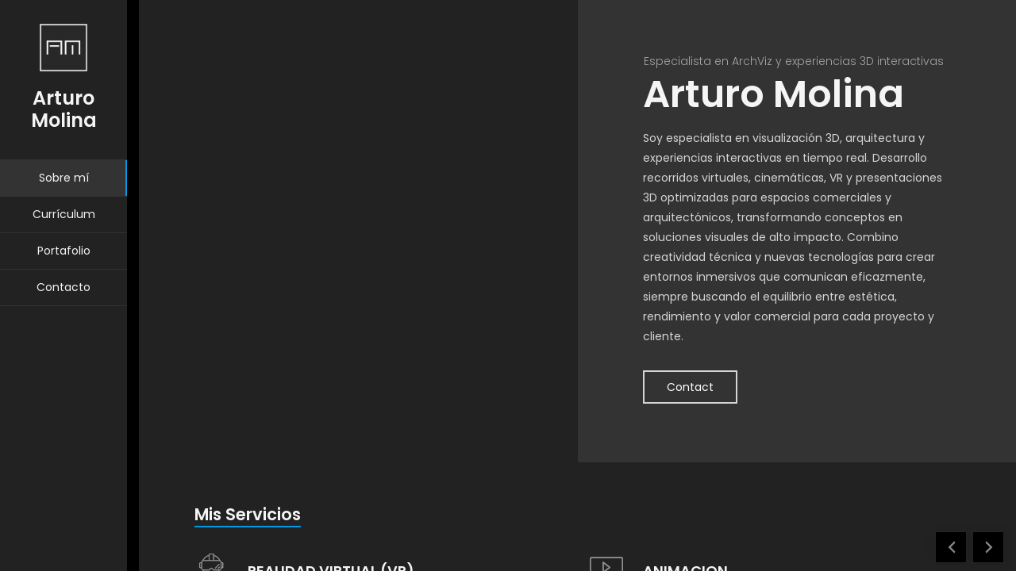

--- FILE ---
content_type: text/css
request_url: https://molion.net/am/wp-content/themes/kerge/css/main.css?ver=4.1.4
body_size: 17527
content:
/*
* Theme Name: Kerge - Resume / CV / vCard WordPress Theme
* Author: lmpixels
* Author URL: http://themeforest.net/user/lmpixels
* Version: 4.1.4
*/

/* =============================================================================

1. General styles (Buttons, Inputs, Typography)
2. Page loadig animation
3. Subpages changer
4. Site header (Panel with logo & navigation)
5. Site content
6. Pages
7. Sliders (testimonials & portfolio carousels)
8. Portfolio Full info page
9. Single Page Layout (Blog Post page ...)
10. Pricing
11. Blog
12. 404 Page
13. Media Queries 

============================================================================= */


/* ============================================================================= 
1. General styles
============================================================================= */

html {
  position: relative;
  height: 100%;
  width: 100%;
}

.admin-bar {
  margin-top: 0;
  padding-top: 32px;
}

body {
  position: relative;
  font-family: 'Roboto', Helvetica, sans-serif;
  color: #666;
  margin: 0;
  height: 100%;
  width: 100%;
  font-size: 14px;
  line-height: 1.75em;
  background-color: #f5f5f5;
  overflow: hidden;
  background-size: cover;
  -webkit-background-size: cover;
  background-attachment: fixed;
  background-position: center center;
  background-repeat: no-repeat;
}

body.ajax-page-visible {
  overflow: hidden;
}

a {
  color: #ffcd38;
  text-decoration: none;
  outline: none;
  -webkit-transition: all 0.3s ease-in-out;
  -moz-transition: all 0.3s ease-in-out;
  -o-transition: all 0.3s ease-in-out;
  -ms-transition: all 0.3s ease-in-out;
  transition: all 0.3s ease-in-out;
}

a:hover {
  color: #FF9800;
  text-decoration: none;
  outline: none;
}

a:focus {
  outline: 0;
  text-decoration: none;
}

h1, h2, h3, h4, h5, h6 {
  color: #212121;
  font-family: Oswald, Helvetica, sans-serif;
  font-weight: 400;
  line-height: 1.5em;
  margin-top: 0;
  margin-bottom: 10px;
}

h1 {
  font-size: 32px;
}

h2 {
  font-size: 27px;
}

h3 {
  font-size: 21px;
}

h4 {
  font-size: 18px;
}

h5 {
  font-size: 16px;
}

h6 {
  font-size: 14px;
}

p {
  margin: 0 0 10px;
}

p.lead {
  font-size: 18px;
  margin: 25px 0;
}

ol, ul {
    padding: 0 0 0 40px;
    margin: 1em 0;
}

ol ol, ol ul, ul ol, ul ul {
  margin: 1em 0;
}

dd {
    margin: 0 0 24px;
}

img {
  vertical-align: bottom;
  max-width: 100%;
  height: auto;
  border: 0;
  -ms-interpolation-mode: bicubic;
}

.page {
  position: relative;
  width: 100%;
  height: 100%;
}

.fw-page-builder-content .fw-container {
  padding-left: 0;
  padding-right: 0;
}

.mobile-visible {
  display: none;
  visibility: hidden;
}

.mobile-hidden {
  display: block;
  visibility: visible;
}

/* Form controls */
.form-group {
  position: relative;
  margin: 0 0 21.5px;
}
.form-control,
.form-control:focus {
  height: 42px;
}

.form-control,
.form-control:focus,
.has-error .form-control,
.has-error .form-control:focus,
input[type="search"],
input[type="password"],
input[type="text"] {
  position: relative;
  border: 1px solid #dfdfdf;
  border-radius: 0;
  display: block;
  font-size: 1em;
  margin: 0;
  padding: 10px 25px 10px 12px;
  width: 100%;
  background: 0 0;
  text-align: left;
  color: inherit;
  -webkit-box-shadow: none;
  -moz-box-shadow: none;
  box-shadow: none;
  outline: none;
  font-family: 'PT Sans', Helvetica, sans-serif;
}

.form-control,
.form-control:focus,
.has-error .form-control,
.has-error .form-control:focus,
input[type="search"],
input[type="password"],
input[type="text"],
.header-search input.form-control {
  -webkit-transform: translateZ(0);
  -moz-transform: translateZ(0);
  transform: translateZ(0);
}

textarea.form-control, textarea.form-control:focus {
  height: auto;
}

.form-control + .form-control-border {
  content: "";
  position: absolute;
  z-index: -1;
  left: 50%;
  right: 50%;
  bottom: 0;
  background: #ffcd38;
  height: 2px;
  -webkit-transition: all 0.3s ease-in-out;
  -moz-transition: all 0.3s ease-in-out;
  -o-transition: all 0.3s ease-in-out;
  -ms-transition: all 0.3s ease-in-out;
  transition: all 0.3s ease-in-out;
}

.form-control:focus + .form-control-border {
  left: 0;
  right: 0;
  z-index: 1;
}

.has-error .form-control + .form-control-border {
  background: #ff4c4c;
}

/* Placeholders */
.form-control::-moz-placeholder {
  color: #adadac;
}

.form-control:-ms-input-placeholder {
  color: #adadac;
}

.form-control::-webkit-input-placeholder {
  color: #adadac;
}
/* /Placeholders */

.form-group .help-block {
  position: absolute;
  display: inline-block;
  padding: 0px 5px;
  font-size: 0.93em;
  line-height: 1.75em;
  margin: -2px 0 0 10px;
  color: #fff;
  background: #ff4e4e;
}

.form-group .help-block:after {
  content: " ";
  position: absolute;
  left: 5px;
  bottom: 100%;
  width: 0;
  height: 0;
  border-bottom: 10px solid #ff4e4e;
  border-right: 10px solid transparent;
}
.form-group .help-block:empty {
  display: none;
}

.form-group-with-icon i {
  position: absolute;
  font-size: 16px;
  top: 13px;
  right: 13px;
  color: #d3d3d3;
}

.form-group-with-icon.form-group-focus i {
  color: #ffcd38;
}

.form-group.form-group-w-checkbox {
  padding-top: 0;
  padding-bottom: 8px;
  margin-bottom: 17px;
}

.form-group-with-icon.form-group-w-checkbox {
  padding-top: 8px;
  padding-left: 52px;
  margin-bottom: 25px;
}

.form-group .form-control-checkbox + label,
.form-group.form-group-focus .form-control-checkbox + label {
  position: relative;
  display: inline;
  left: 0;
  top: 0;
  font-size: 1em;
  opacity: 1;
}

.form-group .form-control-checkbox,
.form-group.form-group-focus .form-control-checkbox {
  display: inline-block;
  width: auto;
  height: auto;
  top: 2px;
}

.form-group.form-group-w-checkbox .help-block {
  top: 100%;
  left: 0;
  margin-left: 0;
}

.form-group.form-group-with-icon.form-group-w-checkbox .help-block {
  left: 52px;
}
/* /Form controls */

.no-padding {
  padding: 0;
}

.subpage-block {
  margin-bottom: 30px;
}

.text-rotation {
  display: block;
}

.center {
  text-align: center;
}

figure {
  max-width: 100%;
}

pre {
  display: block;
  padding: 9.5px;
  margin: 0 0 10px;
  line-height: 1.42857143;
  color: #333;
  word-break: break-all;
  word-wrap: break-word;
  background-color: #f5f5f5;
  border: 1px solid #ccc;
  border-radius: 4px;
}

/* buttons */
.btn-primary,
.btn-secondary,
button,
input[type="button"],
input[type="submit"],
.wp-block-button .wp-block-button__link {
  display: inline-block;
  position: relative;
  padding: 0.8em 2em;
  margin-bottom: .25em;
  font-size: 1em;
  line-height: 1.2;
  border: 0;
  outline: 0;
  border: 2px solid #ffcd38;
  color: #222;
  text-shadow: none;
  background-color: transparent;
  border-radius: 0;
  font-family: 'PT Sans', Helvetica, sans-serif;
  -webkit-transition: all 0.3s ease-in-out;
  -moz-transition: all 0.3s ease-in-out;
  -o-transition: all 0.3s ease-in-out;
  -ms-transition: all 0.3s ease-in-out;
  transition: all 0.3s ease-in-out;
}

.btn-primary:hover,
.btn-primary:focus,
button:hover,
button:focus,
input[type="button"]:hover,
input[type="button"]:focus,
input[type="submit"]:hover,
input[type="submit"]:focus {
  background-color: #ffcd38;
  color: #fff;
  outline: 0;
}

.btn-secondary {
  border-color: #d5d5d5;
  background-color: #fff;
}

.btn-secondary:hover,
.btn-secondary:focus {
  color: #222;
  border-color: #d5d5d5;
  background-color: #d5d5d5;
}

.mfp-container button {
  box-shadow: none;
}

.wp-block-button:not(.is-style-outline) .wp-block-button__link,
.wp-block-button.is-style-outline .wp-block-button__link:active,
.wp-block-button.is-style-outline .wp-block-button__link:focus,
.wp-block-button.is-style-outline .wp-block-button__link:hover {
  background: #ffcd38;
}

.wp-block-button:not(.is-style-squared):not(.is-style-outline) .wp-block-button__link {
  border-radius: 5px;
}

.wp-block-button.is-style-outline {
  background: transparent;
}

.wp-block-button.is-style-outline .wp-block-button__link:active,
.wp-block-button.is-style-outline .wp-block-button__link:focus,
.wp-block-button.is-style-outline .wp-block-button__link:hover  {
  color: #fff;
}

.wp-block-button.is-style-outline .wp-block-button__link,
.wp-block-button.is-style-outline {
  background: transparent;
}

.wp-block-button:not(.is-style-outline) .wp-block-button__link {
    color: #fff;
}

.wp-block-button:not(.is-style-outline) .wp-block-button__link:active,
.wp-block-button:not(.is-style-outline) .wp-block-button__link:focus,
.wp-block-button:not(.is-style-outline) .wp-block-button__link:hover,
.wp-block-button:not(.is-style-outline) .wp-block-button__link:not(.has-background):active,
.wp-block-button:not(.is-style-outline) .wp-block-button__link:not(.has-background):focus,
.wp-block-button:not(.is-style-outline) .wp-block-button__link:not(.has-background):hover {
  color: #222;
  background-color: transparent;
}

.wp-block-button .wp-block-button__link.has-background {
  border-color: transparent;
}

.wp-block-button .wp-block-button__link.has-background:active,
.wp-block-button .wp-block-button__link.has-background:focus,
.wp-block-button .wp-block-button__link.has-background:hover  {
  border-color: inherit;
}
/* / buttons */

.border-top {
  border-top: 2px solid #ffcd38;
}

.border-bottom {
  border-bottom: 2px solid #ffcd38;
}

/* Footer */
body > footer {
  position: fixed;
  bottom: 0;
  left: 0;
  right: 0;
}

/* copyrights block */
body > footer .copyrights {
  display: block;
  margin-bottom: 12px;
  text-align: center;
  font-size: 12px;
  color: #9e9e9e;
}
/* / copyrights block */
/* / Footer */

/* Alignment */

.alignleft {
  float: left;
  margin-right: 20px;
}

.alignright {
  float: right;
  margin-left: 20px;
}

.aligncenter {
  display: block;
  margin-left: auto;
  margin-right: auto;
}

.alignfull {
  margin-left: -70px;
  margin-right: -70px;
  min-width: calc(100% + 140px);
}

.alignwide {
  margin-left: -35px;
  margin-right: -35px;
  min-width: calc(100% + 70px);
}

.wp-block-image .alignleft {
  margin-right: 30px;
}

.wp-block-image .alignright {
  margin-left: 30px;
}

blockquote.alignleft,
figure.wp-caption.alignleft,
img.alignleft {
  margin: 7px 24px 7px 0;
}

.wp-caption.alignleft {
  margin: 7px 14px 7px 0;
}

blockquote.alignright,
figure.wp-caption.alignright,
img.alignright {
  margin: 7px 0 7px 24px;
}

.wp-caption.alignright {
  margin: 7px 0 7px 14px;
}

blockquote.aligncenter,
img.aligncenter,
.wp-caption.aligncenter {
  margin-top: 7px;
  margin-bottom: 7px;
}

.site-content blockquote.alignleft,
.site-content blockquote.alignright {
  border-top: 1px solid rgba(0, 0, 0, 0.1);
  border-bottom: 1px solid rgba(0, 0, 0, 0.1);
  padding-top: 17px;
  width: 50%;
}

.site-content blockquote.alignleft p,
.site-content blockquote.alignright p {
  margin-bottom: 17px;
}

.wp-caption {
  margin-bottom: 24px;
}

.wp-caption img[class*="wp-image-"] {
  display: block;
  margin: 0;
}

.wp-caption {
  color: #767676;
}

.wp-caption-text {
  -webkit-box-sizing: border-box;
  -moz-box-sizing: border-box;
  box-sizing: border-box;
  font-size: 0.875em;
  font-style: italic;
  line-height: 1.5;
  margin: 9px 0;
}

div.wp-caption .wp-caption-text {
  padding-right: 10px;
}

div.wp-caption.alignright img[class*="wp-image-"],
div.wp-caption.alignright .wp-caption-text {
  padding-left: 10px;
  padding-right: 0;
}

.wp-smiley {
  border: 0;
  margin-bottom: 0;
  margin-top: 0;
  padding: 0;
}

.wp-block-pullquote {
  border-left: 0;
  border-right: 0;
  border-top: 3px solid #ffcd38;
  border-bottom: 3px solid #ffcd38;
  margin-top: 15px;
  margin-bottom: 15px;
}

.wp-block-pullquote blockquote {
  border: 0;
  padding: 0;
  margin: 0;
}

.wp-block-audio figcaption,
.wp-block-image figcaption,
.wp-block-video figcaption,
.wp-block-embed figcaption {
  color: #999;
}

.wp-block-gallery .blocks-gallery-item figcaption {
  color: #f5f5f5;
}

/* Assistive text */

.screen-reader-text {
  clip: rect(1px, 1px, 1px, 1px);
  position: absolute;
}

.screen-reader-text:focus {
  background-color: #f1f1f1;
  border-radius: 3px;
  box-shadow: 0 0 2px 2px rgba(0, 0, 0, 0.6);
  clip: auto;
  color: #21759b;
  display: block;
  font-size: 14px;
  font-weight: bold;
  height: auto;
  line-height: normal;
  padding: 15px 23px 14px;
  position: absolute;
  left: 5px;
  top: 5px;
  text-decoration: none;
  text-transform: none;
  width: auto;
  z-index: 100000; /* Above WP toolbar */
}

/* table */
table,
th,
td {
  border: 1px solid rgba(0, 0, 0, 0.1);
}

table {
  border-collapse: separate;
  border-spacing: 0;
  border-width: 1px 0 0 1px;
  margin-bottom: 24px;
  width: 100%;
}

caption,
th,
td {
  font-weight: normal;
  text-align: left;
}

th {
  border-width: 0 1px 1px 0;
  font-weight: bold;
  padding: .5em;
}

td {
  border-width: 0 1px 1px 0;
  padding: .5em;
}
/* /table */

.wp-block-separator {
  border: none;
  border-bottom: 2px solid #e5e5e5;
  margin: 1.65em auto;
}

.wp-block-separator.is-style-wide {
  border-bottom-width: 1px;
}

.wp-block-separator:not(.is-style-wide):not(.is-style-dots) {
  max-width: 100px;
}

pre.wp-block-verse {
  font-family: inherit;
  background: transparent;
  color: inherit;
  border: 0;
}


.has-sunglow-background-color,
.wp-block-button .wp-block-button__link.has-sunglow-background-color {
  background-color: #ffcd38;
}
 
.has-sunglow-color,
.wp-block-button .wp-block-button__link.has-sunglow-color {
  color: #ffcd38;
}

.has-flamingo-background-color,
.wp-block-button .wp-block-button__link.has-flamingo-background-color {
  background-color: #e65959;
}
 
.has-flamingo-color,
.wp-block-button .wp-block-button__link.has-flamingo-color {
  color: #e65959;
}

.has-shamrock-background-color,
.wp-block-button .wp-block-button__link.has-shamrock-background-color {
  background-color: #34c7a9;
}
 
.has-shamrock-color,
.wp-block-button .wp-block-button__link.has-shamrock-color {
  color: #34c7a9;
}

.has-light-slate-blue-background-color,
.wp-block-button .wp-block-button__link.has-light-slate-blue-background-color {
  background-color: #a878ff;
}
 
.has-light-slate-blue-color,
.wp-block-button .wp-block-button__link.has-light-slate-blue-color {
  color: #a878ff;
}

.has-hit-pink-background-color,
.wp-block-button .wp-block-button__link.has-hit-pink-background-color {
  background-color: #f9966f;
}
 
.has-hit-pink-color,
.wp-block-button .wp-block-button__link.has-hit-pink-color {
  color: #f9966f;
}

.has-medium-turquoise-background-color,
.wp-block-button .wp-block-button__link.has-medium-turquoise-background-color {
  background-color: #2fc0d1;
}
 
.has-medium-turquoise-color,
.wp-block-button .wp-block-button__link.has-medium-turquoise-color {
  color: #2fc0d1;
}

.has-cardinal-background-color,
.wp-block-button .wp-block-button__link.has-cardinal-background-color {
  background-color: #c7243f;
}
 
.has-cardinal-color,
.wp-block-button .wp-block-button__link.has-cardinal-color {
  color: #c7243f;
}

.has-pacific-blue-background-color,
.wp-block-button .wp-block-button__link.has-pacific-blue-background-color {
  background-color: #0099e5;
}
 
.has-pacific-blue-color,
.wp-block-button .wp-block-button__link.has-pacific-blue-color {
  color: #0099e5;
}

.has-tangerine-background-color,
.wp-block-button .wp-block-button__link.has-tangerine-background-color {
  background-color: #f57c02;
}
 
.has-tangerine-color,
.wp-block-button .wp-block-button__link.has-tangerine-color {
  color: #f57c02;
}

.has-very-light-gray-background-color,
.wp-block-button .wp-block-button__link.has-very-light-gray-background-color {
  background-color: #f5f5f5;
}
 
.has-very-light-gray-color,
.wp-block-button .wp-block-button__link.has-very-light-gray-color {
  color: #f5f5f5;
}

.has-light-gray-background-color,
.wp-block-button .wp-block-button__link.has-light-gray-background-color {
  background-color: #e5e5e5;
}
 
.has-light-gray-color,
.wp-block-button .wp-block-button__link.has-light-gray-color {
  color: #e5e5e5;
}

.has-dark-gray-background-color,
.wp-block-button .wp-block-button__link.has-dark-gray-background-color {
  background-color: #555;
}
 
.has-dark-gray-color,
.wp-block-button .wp-block-button__link.has-dark-gray-color {
  color: #555;
}

.has-very-dark-background-gray-color,
.wp-block-button .wp-block-button__link.has-very-dark-gray-background-color {
  background-color: #333;
}
 
.has-very-dark-gray-color,
.wp-block-button .wp-block-button__link.has-very-dark-gray-color {
  color: #333;
}

.animated {
  -webkit-animation-duration: 1s;
  animation-duration: 1s;
  -webkit-animation-fill-mode: both;
  animation-fill-mode: both;
}




/* ============================================================================= 
2. Page loadig animation
============================================================================= */
.no-js .preloader,
.no-js .preloader-portfolio { 
  display: none;
}
.preloader,
.preloader-portfolio {
  position: fixed;
  left: 0px;
  top: 0px;
  width: 100%;
  height: 100%;
  z-index: 9999;
  background: #fff;
}

.preloader-animation {
  position: absolute;
  top: 50%;
  left: 50%;
  text-align: center;
  background-color: inherit;
  color: inherit;
  opacity: 1;
  transition: opacity 0.3s;
  transform: translate3d(-50%,-50%,0);
}

.preloader-spinner {
  width: 52px;
  height: 52px;
  margin: 100px auto;
  background-color: #ffcd38;

  border-radius: 100%;  
  -webkit-animation: sk-scaleout 1.0s infinite ease-in-out;
  animation: sk-scaleout 1.0s infinite ease-in-out;
}

@-webkit-keyframes sk-scaleout {
  0% { -webkit-transform: scale(0) }
  100% {
    -webkit-transform: scale(1.1);
    opacity: 0;
  }
}

@keyframes sk-scaleout {
  0% { 
    -webkit-transform: scale(0);
    transform: scale(0);
  } 100% {
    -webkit-transform: scale(1.1);
    transform: scale(1.1);
    opacity: 0;
  }
}



/* ============================================================================= 
3. Subpages changer
============================================================================= */
.pt-wrapper {
  position: relative;
  width: 100%;
  max-width: 100%;
  height: 100%;
  padding: 0;
  z-index: 1;
  background-color: transparent;
}

.subpages {
  position: relative;
  width: 100%;
  max-width: 100%;
  height: 100%;
  max-height: 100%;
  -webkit-perspective: 1500px;
  -moz-perspective: 1500px;
  perspective: 1500px;
  -webkit-backface-visibility: hidden;
  -moz-backface-visibility: hidden;
  backface-visibility: hidden;
}

.pt-page {
  position: absolute;
  width: 100%;
  height: 100%;
  min-width: 100%;
  min-height: 100%;
  padding-left: 15px;
  margin: 0 auto;
  top: 0;
  left: 0;
  right: 0;
  opacity: 0;
  overflow: auto;
  visibility: hidden;
  -webkit-backface-visibility: hidden;
  -moz-backface-visibility: hidden;
  backface-visibility: hidden;
  -webkit-transform: translate3d(0, 0, 0);
  -moz-transform: translate3d(0, 0, 0);
  transform: translate3d(0, 0, 0);
}

.pt-page .section-inner {
  position: relative;
  height: auto;
  width: 100%;
  min-width: 100%;
  min-height: 100%;
  background-color: transparent;
  padding: 50px 70px 70px;
  background-color: #fff;
  -webkit-transform: translate3d(0,0,0);
  -o-transform: translate3d(0,0,0);
  -moz-transform: translate3d(0,0,0);
  transform: translate3d(0,0,0);
  -ms-transform: none;
}

.section-inner.start-page-full-width + .section-inner.custom-page-content {
  min-height: auto;
}

.no-js .pt-page {
  position: relative;
}

.pt-page-content {
  position: absolute;
  width: 100%;
}

.pt-page-current,
.no-js .pt-page {
  visibility: visible;
  z-index: 90;
  opacity: 1;
  overflow: auto;
}

.no-js .pt-page * {
  height: auto;
}

.no-js body {
  overflow: auto;
}

/*No Animation Support Message Style*/
.pt-message {
  display: none;
  position: absolute;
  z-index: 99999;
  bottom: 0;
  left: 0;
  width: 100%;
  background: #da475c;
  color: #fff;
  text-align: center;
}

.pt-message p {
  margin: 0;
  line-height: 60px;
  font-size: 26px;
}

.no-cssanimations .pt-message {
  display: block;
}

.section-with-bg {
  -webkit-backface-visibility: hidden; /* Chrome, Safari, Opera */
  backface-visibility: hidden;
  background-attachment: fixed;
  background-position: 50%;
  background-size: cover;
  -webkit-background-size: cover;
  background-attachment: scroll;
  background-position: center center;
  background-repeat: no-repeat;
}

.section-without-bg {
  background: transparent;
  -webkit-box-shadow: none;
  -moz-box-shadow: none;
  box-shadow: none;
}

.section-paddings-0 {
  padding: 0;
}
/* /Page changer */




/* ============================================================================= 
4. Site header (Panel with logo & navigation)
============================================================================= */
.header {
  position: fixed;
  width: 22%;
  top: 0;
  bottom: 0;
  padding: 10px 0 0;
  background-color: #fff;
  overflow: auto;
  z-index: 11;
}

.admin-bar .header {
  top: 32px;
}

.header * {
  -webkit-transition: all 0.2s ease-in-out;
  -moz-transition: all 0.2s ease-in-out;
  -o-transition: all 0.2s ease-in-out;
  -ms-transition: all 0.2s ease-in-out;
  transition: all 0.2s ease-in-out;
}

.header .header-content {
  position: relative;
  margin: 0 auto;
  min-height: 100%;
  padding-bottom: 50px;
  padding-left: 0;
  padding-right: 0;
}

.header-image {
  position: relative;
  margin: 20px auto;
  text-align: center;
  z-index: 0;
}

.my-photo img {
  position: relative;
  border-radius: 200px;
  border: 2px solid #e5e5e5;
}

.site-title-block {
  position: relative;
  z-index: 1;
  margin: 20px 20px 10px;
  text-align: center;
}

.site-title {
  color: #222;
  font-size: 30px;
  font-weight: 400;
  line-height: 1.1em;
  margin: 20px 0 0 0;
}

.site-title span {
  color: #ffcd38;
}

.site-subtitle {
  color: #9c9c9c;
  font-size: 16px;
  font-weight: 300;
  font-family: Oswald, Helvetica, sans-serif;
  margin: 10px 0;
}

.header .social-links {
  display: inline-block;
  position: relative;
  width: 100%;
  list-style: none;
  margin: 0;
  padding: 0;
  text-align: center;
}

.header .social-links a {
  display: inline-block;
  margin: 0 2px 4px;
  width: 28px;
  height: 28px;
  color: #888;
  background-color: #eee;
  text-align: center;
  vertical-align: middle;
}

.header .social-links a:hover {
  color: #fff;
  background-color: #ffcd38;
}

.header .social-links a i {
  font-size: 14px;
  line-height: 28px;
}

.header .social-links a img {
  max-height: 20px;
  max-width: 20px;
  margin-top: 4px;
}

.site-main {
  height: 100%;
  margin-left: 22%;
  position: relative;
}

/* Main menu */
.site-nav {
  display: block;
  position: relative;
  padding: 25px 0 40px;
}
.site-main-menu {
  display: block;
  padding: 0;
  margin: 0;
  font-family: Oswald, Helvetica, sans-serif;
}

.site-main-menu li {
  display: block;
  position: relative;
  padding: 0;
  text-align: center;
}

.site-main-menu > li:first-child a,
.kerge-classic-menu > li:first-child > a {
  border-top: 1px solid #f5f5f5;
}

.site-main-menu li a,
.site-main-menu li a:hover {
  display: block;
  position: relative;
  padding: 10px 20px;
  text-align: center;
  color: #222;
  font-size: 15px;
  font-weight: 400;
  position: relative;
  text-decoration: none;
  border-bottom: 1px solid #f5f5f5;
  outline: none;
}

.site-main-menu li a:hover,
.site-main-menu li.active a,
.site-main-menu.one-page-menu li a.active,
.site-main-menu li.current-menu-item > a {
  background-color: #fcfcfc;
}

.site-main-menu li a:after {
  display: block;
  position: absolute;
  right: 0;
  bottom: 0;
  content: '';
  width: 2px;
  height: 100%;
  margin: 0 auto;
  background-color: #eee;
  opacity: 0;
  -webkit-transition: all 0.18s ease-out;
  -moz-transition: all 0.18s ease-out;
  transition: all 0.18s ease-out;
}

.site-main-menu li.dl-back a:after {
  display: none;
}

.dl-back > a {
  background-color: transparent;
}

.site-main-menu li a:after,
.site-main-menu li a:after {
  background-color: #ffcd38;
  opacity: 0;
}

.site-main-menu li a:hover:after,
.site-main-menu > li.active > a:after,
.site-main-menu.one-page-menu li a.active:after,
.site-main-menu li.current-menu-item > a:after,
.site-main-menu > li.current-menu-parent > a:after,
.site-main-menu li:hover > a:after,
.site-main-menu li > a.active:after {
  opacity: 1;
}

.kerge-additional-menu.site-main-menu > li:first-child > a {
  border-top: 0;
}

.menu-icon {
  display: block;
  font-size: 15px;
  margin: 5px auto 0px;
  text-align: center;
}
/* /Main menu */

/* Mobile menu toggle */
.menu-toggle {
  display: block;
  width: 50px;
  margin: 0 4px;
  line-height: 50px;
  height: 50px;
  text-align: center;
  cursor: pointer;
  overflow: hidden;
  float: right;
}

.menu-toggle i {
  color: #222;
  font-size: 21px;
  line-height: 50px;
}

.mobile-header:not(.mobile-menu-hidden) .fa-times {
  display: none;
}

.mobile-header.mobile-menu-hidden .fa-bars {
  display: none;
}
/* /Mobile menu toggle */

/* Arrows Nav */
.lmpixels-arrows-nav {
  position: absolute;
  bottom: 10px;
  right: 15px;
  z-index: 100;
}

.lmpixels-arrows-nav > div {
  display: inline-block;
  padding: 0;
  background-color: #fff;
  height: 40px;
  width: 40px;
  border: 1px solid #ddd;
  text-align: center;
  cursor: pointer;
  -webkit-transition: all 0.3s ease-in-out;
  -moz-transition: all 0.3s ease-in-out;
  -o-transition: all 0.3s ease-in-out;
  -ms-transition: all 0.3s ease-in-out;
  transition: all 0.3s ease-in-out;
  -webkit-box-shadow: 0 0 12px 0 rgba(0,0,0,.1);
  -moz-box-shadow: 0 0 12px 0 rgba(0,0,0,.1);
  box-shadow: 0 0 12px 0 rgba(0,0,0,.1);
}

.lmpixels-arrows-nav > div:hover {
  -webkit-box-shadow: 0 0 23px 0 rgba(0,0,0,.1);
  -moz-box-shadow: 0 0 23px 0 rgba(0,0,0,.1);
  box-shadow: 0 0 23px 0 rgba(0,0,0,.1);
}

.lmpixels-arrows-nav > div:first-child {
  margin-right: 3px;
}

.lmpixels-arrows-nav > div i {
  line-height: 40px;
  height: 40px;
  margin-top: -1px;
  font-size: 22px;
  color: #888;
}

.lmpixels-arrows-nav > div:hover i {
  color: #0099e5;
}
/* /Arrows Nav */

/* Scroll To Top Button */
.lmpixels-scroll-to-top {
  position: fixed;
  bottom: 10px;
  right: 15px;
  z-index: 100;
  display: inline-block;
  padding: 0;
  background-color: #fafafa;
  height: 50px;
  width: 50px;
  text-align: center;
  line-height: 50px;
  font-size: 24px;
  cursor: pointer;
  border: 1px solid #e5e5e5;
  color: #333;
  opacity: 1;
  visibility: visible;
  -webkit-transition: all 0.2s ease-in-out;
  -moz-transition: all 0.2s ease-in-out;
  -o-transition: all 0.2s ease-in-out;
  -ms-transition: all 0.2s ease-in-out;
  transition: all 0.2s ease-in-out;
  -webkit-box-shadow: 0 0 12px 0 rgba(0,0,0,.12);
  -moz-box-shadow: 0 0 12px 0 rgba(0,0,0,.12);
  box-shadow: 0 0 12px 0 rgba(0,0,0,.12);
}

.lmpixels-scroll-to-top:hover {
  color: #0099e5;
}

.lmpixels-scroll-to-top.hidden-stb {
  opacity: 0;
  visibility: hidden;
  bottom: -150px;
}
/* /Scroll To Top Button */

/* Header Search */
.header-search {
  display: block;
  margin: 0 auto;
  padding: 0 15px;
  max-width: 200px;
}

.site-main-menu + .header-search {
  margin: 30px auto 0;
}

.header-search form {
  position: relative;
}

.header-search input.form-control {
  position: relative;
  border: 1px solid #e5e5e5;
  border-radius: 3px;
  display: block;
  font-size: 0.9em;
  margin: 0;
  padding: 5px 22px 5px 8px;
  width: 100%;
  height: 34px;
  background: #fff;
  text-align: left;
  color: inherit;
  -webkit-box-shadow: none;
  -moz-box-shadow: none;
  box-shadow: none;
  outline: none;
  font-family: 'PT Sans', Helvetica, sans-serif;
}

.header-search input.form-control:focus {
  height: 34px;
  border-color: #aaa;
}

.header-search button,
.header-search button:hover,
.header-search button:focus {
  position: absolute;
  background: transparent;
  border: 0;
  padding: 0 9px;
  line-height: 34px;
  margin: 0;
  top: 0;
  right: 0;
  color: #ccc;
  box-shadow: none;
}

.header-search button:hover,
.header-search button:focus {
  background: transparent;
  color: #ffcd38;
}

.header-search button i {
  font-size: 15px;
  line-height: 15px;
}
/* /Header Search */

/* Header Copyrights */
.header .copyrights {
  width: 100%;
  position: absolute;
  bottom: 0;
  left: 0;
  right: 0;
  padding: 5px 10px 15px;
  line-height: 14px;
  font-size: 12px;
  text-align: center;
  color: #aeaeae;
}
/* /Header Copyrights */

/* ============================================================================= 
5. Site content
============================================================================= */
.page-layout {
  position: relative;
  min-height: 100%;
  height: 100%;
}
/* Page header */
.page-header {
  margin-top: 0;
}
/* /Page Header */

.content-page-with-sidebar .page-content {
  width: 75%;
  min-height: 100%;
  height: 100%;
  clear: both;
  display: table-cell;
  vertical-align: top;
  background-color: #fff;
}

.content-page-with-sidebar .blog-sidebar {
  width: 25%;
  height: 100%;
  min-height: 100%;
  padding: 15px;
  vertical-align: top;
  display: table-cell;
  clear: both;
}

.sidebar-toggle {
  display: none;
}

/* custom-pages */
.block-title h3,
h3.comment-reply-title {
  display: inline-block;
  margin: 0 0 20px;
  padding-bottom: 3px;
}

.block-title h3:after,
h3.comment-reply-title:after {
    content: '';
    display: block;
    width: 100%;
    height: 2px;
    margin-top: -1px;
    background-color: #ffcd38;
}

.block-title h3 span {
  color: #ffcd38;
}

.custom-page-content .block {
  margin-bottom: 30px;
}

.section-title-block.first-style .section-title,
.page-title-wrap.first-style h2.page-title {
  display: inline-block;
  position: relative;
  margin: 0 0 0 -80px;
  padding: 10px 20px 10px 78px;
  background-color: #ffcd38;
  color: #fff;
  line-height: 1.1em;
  font-weight: 400;
  text-shadow: 1px 1px 1px rgba(0,0,0,0.1);
}

.section-title-block.first-style .section-title:after,
.page-title-wrap.first-style .page-title:after,
.section-title-block.first-style .section-title:before,
.page-title-wrap.first-style .page-title:before {
    display: block;
    width: 10px;
    height: 0px;
    position: absolute;
    bottom: -10px;
    left: 0px;
    content: "";
    border-bottom: 10px solid transparent;
    border-right: 10px solid #ffcd38;
    z-index: -1;
}

.section-title-block.first-style .section-title:after,
.page-title-wrap.first-style .page-title:after {
  z-index: 0;
  border-right: 10px solid #000;
  opacity: 0.12;
}

.section-title-block.first-style .section-description,
.page-title-wrap.first-style .page-description {
  display: inline-block;
  margin: 0 0 0 15px;
  color: #888;
  font-size: 14px;
  font-weight: 200;
}

.section-title-block.first-style,
.section-title-block.second-style {
  margin-bottom: 40px;
}

.custom-page-content .page-content {
  background-color: #fff;
}

/* Second Page Titles Style */
.section-title-block.second-style .section-title,
.page-title-wrap.second-style h2.page-title {
  font-size: 27px;
  margin: 0 0 8px;
  line-height: 1.5em;
}

.section-title-block.second-style .section-description,
.page-title-wrap.second-style .page-description {
  display: block;
  margin: 0;
  color: #888;
  font-size: 14px;
  font-weight: 300;
  text-align: right;
}

.section-title-block.second-style .section-title:after,
.page-title-wrap.second-style h2.page-title:after {
    display: block;
    content: '';
    width: 100%;
    margin-top: 5px;
    height: 2px;
    background-color: #ffcd38;
    opacity: 1;
}
/* /Second Page Titles Style */

.page-title-wrap.first-style h2.page-title {
  margin: 50px 0 0 -11px;
}

.page-title-wrap.second-style {
  margin: 50px 70px 0 70px;
}

.pt-page,
.pt-page-current,
.portfolio-page-content,
.single-page-content {
    -webkit-overflow-scrolling: touch;
}


/* ============================================================================= 
6. Subpages
============================================================================= */
/* =======================================
6.1. Home subpage
======================================= */
.pt-page.start-page.first-style {
  display: block;
  width: 100%;
  padding-left: 15px;
  overflow: hidden;
}

.start-page.first-style .section-inner {
  background-color: transparent;
}

.section-inner.start-page-full-width {
  min-height: auto;
  padding: 0;
}

.section-inner.start-page-full-width .row {
    margin-right: 0;
    margin-left: 0;
}

.section-inner.start-page-full-width .inner-content {
  height: 100%;
  min-height: 100%;
}

.section-inner.start-page-full-width .hp-text-block {
  padding: 70px 15%;
  background-color: #fcfcfc;
  height: 100%;
  min-height: 100px;
}

.section-inner.start-page-full-width .inner-content .fill-block {
  position: relative;
  height: 100%;
  min-height: 300px;
  width: 100%;
  background-position: center;
  background-repeat: no-repeat;
  background-size: cover;
}

.hp-main-title {
  font-size: 48px;
  line-height: 1.2em;
  margin-bottom: 15px;
}

.hp-buttons {
  margin-top: 30px;
}

.section-inner.start-page-full-width .hp-text-block .sp-subtitle {
  color: #888;
  font-weight: 300;
}

.section-inner.start-page-full-width div[class^="col-"] {
  padding: 0 !important;
}

.start-page .vcentered {
  vertical-align: middle;
  width: 100%;
  align-items: center;
  display: flex;
  display: -ms-flexbox;
  -ms-flex-pack: center;
  justify-content: center;
  flex-direction: column;
  height: 100%;
  display: -webkit-box;
  display: -moz-box;
  display: -ms-flexbox;
  display: -webkit-flex;
  display: flex;
  -webkit-box-direction: normal;
  -moz-box-direction: normal;
  -webkit-box-orient: horizontal;
  -moz-box-orient: horizontal;
  -webkit-flex-direction: row;
  -ms-flex-direction: row;
  flex-direction: row;
  -webkit-flex-wrap: wrap;
  -ms-flex-wrap: wrap;
  flex-wrap: wrap;
  -webkit-box-pack: center;
  -moz-box-pack: center;
  -webkit-justify-content: center;
  -ms-flex-pack: center;
  justify-content: center;
  -webkit-align-content: stretch;
  -ms-flex-line-pack: stretch;
  align-content: stretch;
  -webkit-box-align: center;
  -moz-box-align: center;
  -webkit-align-items: center;
  -ms-flex-align: center;
  align-items: center;
  text-align: center;
}

.start-page .vcentered .row {
  width: 100%;
}

.start-page .title-block {
  position: relative;
  text-align: center;
}

.start-page .title-block h2 {
  color: #fff;
  font-size: 70px;
  margin: 0;
  text-align: center;
}

.start-page .title-block .sp-subtitle {
  color: #fff;
  font-size: 21px;
  font-weight: 300;
  font-family: Oswald, Helvetica, sans-serif;
  margin: 5px 0;
  text-align: center;
}

.start-page-content .social-links {
  position: relative;
  text-align: center;
  margin: 0 auto;
  margin-top: 20px;
}

.start-page-content .social-links a {
  display: inline-block;
  width: 36px;
  height: 36px;
  border-radius: 24px;
  background-color: #fff;
  margin: 0 1px;
  color: #9e9e9e;
  text-align: center;
  -webkit-box-shadow: 0px 3px 8px 0px rgba(0,0,0,0.1);
  -moz-box-shadow: 0px 3px 8px 0px rgba(0,0,0,0.1);
  box-shadow: 0px 3px 8px 0px rgba(0,0,0,0.1);
}

.start-page-content .social-links a:hover {
  -webkit-box-shadow: 0px 6px 18px 0px rgba(0,0,0,0.2);
  -moz-box-shadow: 0px 6px 18px 0px rgba(0,0,0,0.2);
  box-shadow: 0px 6px 18px 0px rgba(0,0,0,0.2);
}

.start-page-content .social-links a i {
  line-height: 36px;
  font-size: 16px;
}

.start-page-content .page-content {
  padding-top: 45px;
  background-color: #fff;
}

.start-page-content .block-title h3 {
  margin-bottom: 10px;
}

.start-page-content .page-content .download-resume {
  margin-top: 15px;
}

.info-list {
  display: inline-block;
  margin: 0;
  padding: 0;
  list-style: none;
}

.info-list li {
  margin: 6px 0;
  text-align: left;
}

.info-list li .title {
  display: inline-block;
  font-weight: 600;
  margin-right: 15px;
  font-family: Oswald, Helvetica, sans-serif;
}

.info-list li .title:after {
    content: '';
    display: block;
    width: 100%;
    height: 2px;
    background-color: #ffcd38;
}

.info-list li .value {
  display: inline-block;
}

/* Social links */
.social-links-block {
  margin: 25px 0 5px;
}

ul.social-links {
  display: block;
  list-style: none;
  margin: 0;
  padding: 0;
  text-align: left;
}

ul.social-links li {
  display: inline-block;
  margin: 0;
  padding: 0;
}

ul.social-links li a {
  display: inline-block;
  margin: 0 1px 5px;
  width: 34px;
  height: 34px;
  line-height: 34px;
  color: #9e9e9e;
  background-color: transparent;
  border: 1px solid #e0e0e0;
  text-align: center;
  vertical-align: middle;
}

ul.social-links li a:hover {
  color: #212121;
}

ul.social-links li a i {
  font-size: 16px;
  line-height: 32px;
}

ul.social-links li a img {
  vertical-align: text-bottom;
  line-height: 100%;
}

ul.social-links li:last-child a {
  margin-right: 0;
}
/* /Social links */

.single-page-content.start-page-template .content-area {
  position: initial;
}

@media all and (-ms-high-contrast: none), (-ms-high-contrast: active) {
  .start-page .section-inner.vcentered .mask {
    height: 100vh;
  }
}


/* Home Page Third Style */
.home-page-third-style .home-content {
  position: relative;
  width: 90%;
  margin: 7% auto;
  max-width: 1280px;
}

.home-page-third-style .home-text {
  text-align: left;
  padding-right: 0;
  padding-left: 10px;
}

.home-page-third-style .home-text.hp-left {
  padding-left: 0;
  padding-right: 25px;
}

.home-page-third-style .home-text h1 {
  font-size: 48px;
  line-height: 56px;
  margin-top: 0;
  margin-bottom: 20px;
}

.home-page-third-style .home-text h4 {
  font-size: 16px;
  color: #aaa;
  font-weight: 300;
  margin-bottom: 10px;
}

.home-page-third-style .home-photo {
  display: block;
  position: relative;
  width: 100%;
  padding-bottom: calc(100% - 36px);
  background-color: #fff;
  border-radius: 1000px;
  border: 18px solid #fff;
  overflow: hidden;
  -webkit-box-shadow: 0px 0px 25px 0px rgba(0,0,0,.1);
  -moz-box-shadow: 0px 0px 25px 0px rgba(0,0,0,.1);
  box-shadow: 0px 0px 25px 0px rgba(0,0,0,.1);
}

.home-page-third-style .home-photo .hp-inner {
  background-image: url(../images/main_photo.jpg);
  background-position: center;
  background-repeat: no-repeat;
  background-size: cover;
  height: auto;
  display: block;
  position: absolute;
  top: -18px;
  bottom: -18px;
  width: auto;
  left: -18px;
  right: -18px;
}

.home-page-third-style .home-buttons {
  margin-top: 27px;
}

.home-page-third-style .hp-dots {
  position: absolute;
  opacity: 0.04;
  top: -5%;
  left: -3%;
  content: '';
  height: 70%;
  width: 38%;
  background-image: -webkit-repeating-radial-gradient(center center, #000, #000 3px, transparent 0px, transparent 100%);
  background-image: -moz-repeating-radial-gradient(center center, #000, #000 3px, transparent 0px, transparent 100%);
  background-image: -ms-repeating-radial-gradient(center center, #000, #000 3px, transparent 0px, transparent 100%);
  -webkit-background-size: 18px 18px;
  -moz-background-size: 18px 18px;
  background-size: 18px 18px;
  z-index: -1;
}

@media only screen and (max-width: 1100px) {
  .home-page-third-style .home-content {
      margin: 5% 0;
  }
}

@media only screen and (max-width: 767px) {
  .home-page-third-style .home-photo {
      width: 60%;
      padding-bottom: calc(60% - 36px);
      margin: 30px auto;
  }

  .home-page-third-style .home-text {
      padding-right: 0;
      padding-left: 0;
  }

  .home-page-third-style .home-text.hp-left {
      padding-right: 0;
      padding-left: 0;
  }

  .home-page-third-style .home-text h1,
  .home-page-third-style .home-text h4 {
      text-align: center;
  }

  .home-page-third-style .home-buttons {
      text-align: center;
  }
}

@media only screen and (max-width: 648px) {
  .home-page-third-style .home-photo,
  .home-page-third-style .home-photo.hp-left {
      width: 70%;
      padding-bottom: calc(70% - 36px);
  }
}

@media only screen and (max-width: 500px) {
  .home-page-third-style .home-photo,
  .home-page-third-style .home-photo.hp-left {
      width: 90%;
      padding-bottom: calc(90% - 36px);
  }

  .home-page-third-style .home-text h1 {
      font-size: 36px;
      line-height: 42px;
  }

  .home-page-third-style .home-text h4 {
      font-size: 14px;
  }
}

.flex-v-align {
  vertical-align: middle;
  width: 100%;
  min-height: 100%;
  align-items: center;
  display: flex;
  display: -ms-flexbox;
  -ms-flex-pack: center;
  justify-content: center;
  flex-direction: column;
  height: 100%;
  display: -webkit-box;
  display: -moz-box;
  display: -ms-flexbox;
  display: -webkit-flex;
  display: flex;
  -webkit-box-direction: normal;
  -moz-box-direction: normal;
  -webkit-box-orient: horizontal;
  -moz-box-orient: horizontal;
  -webkit-flex-direction: row;
  -ms-flex-direction: row;
  flex-direction: row;
  -webkit-flex-wrap: wrap;
  -ms-flex-wrap: wrap;
  flex-wrap: wrap;
  -webkit-box-pack: center;
  -moz-box-pack: center;
  -webkit-justify-content: center;
  -ms-flex-pack: center;
  justify-content: center;
  -webkit-align-content: stretch;
  -ms-flex-line-pack: stretch;
  align-content: stretch;
  -webkit-box-align: center;
  -moz-box-align: center;
  -webkit-align-items: center;
  -ms-flex-align: center;
  align-items: center;
  text-align: center;
  margin: 0;
}

.flex-direction-reverse {
  flex-direction: row-reverse;
}
/* /Home Page Third Style */


/* =======================================
6.2. Resume subpage
======================================= */
.timeline.timeline-first-style {
  position: relative;
  border-left: 1px solid #f4f9ed;
  margin-top: 6px;
  padding-bottom: 10px;
}

.timeline-first-style .timeline-item {
  position: relative;
  padding-left: 25px;
  padding-bottom: 15px;
}

.timeline-first-style .timeline-item:last-child {
  margin-bottom: 0;
}

.timeline-first-style .timeline-item .item-title {
  display: block;
  margin: 10px 0 0;
  font-size: 1.14em;
  line-height: 1.5em;
}

.timeline-first-style .timeline-item .item-period {
  display: inline-block;
  position: relative;
  color: #fff;
  font-weight: 300;
  line-height: 1.1em;
  margin: 0 7px 3px -30px;
  background-color: #9bd952;
  padding: 5px 8px 5px 30px;
}

.timeline-first-style .timeline-item .item-period:before,
.timeline-first-style .timeline-item .item-period:after {
  display: block;
  width: 5px;
  height: 0px;
  position: absolute;
  bottom: -5px;
  left: 0px;
  content: "";
  border-bottom: 5px solid transparent;
  border-right: 5px solid #9bd952;
}

.timeline-first-style .timeline-item .item-period:after {
  z-index: 0;
  border-right: 5px solid #000;
  opacity: 0.12;
}

.timeline-first-style .timeline-item .item-small {
  display: block;
  color: #a5a5a5;
  margin: 0 0 4px;
  font-size: 12px;
  font-weight: 300;
  line-height: 1.45em;
}

.timeline-first-style .timeline-item .item-additional {
  display: inline-block;
  color: #a9a9a9;
}

.timeline-first-style .timeline-item .item-logo {
  display: block;
  margin-bottom: 5px;
}

.timeline-first-style .timeline-item .item-logo img {
  max-width: 200px;
  max-height: 48px;
}

/* Timline Style 2 */
.timeline-second-style .timeline-item {
  position: relative;
  display: table;
  table-layout: fixed;
  width: 100%;
  padding-bottom: 15px;
}

.timeline-second-style .timeline-item:last-child {
  padding-bottom: 0;
}


.timeline-second-style .left-part {
  width: 30%;
  display: table-cell;
  padding-right: 25px;
  min-height: 100%;
  text-align: right;
  vertical-align: top;
}

.timeline-second-style .right-part {
  width: 70%;
  display: table-cell;
  padding-left: 25px;
  padding-right: 15px;
  vertical-align: top;
}

.timeline-second-style .right-part p,
.timeline-second-style .right-part p > *,
.timeline-second-style .text {
  font-size: 0.92em;
}

.timeline-second-style .text > p,
.timeline-second-style .right-part p > * {
  font-size: 1em;
}

.timeline-second-style .divider {
  position: absolute;
  top: 0;
  left: 30%;
  bottom: 0;
  width: 1px;
  background-color: #eee;
}

.timeline-second-style .divider:after {
  content: '';
  display: block;
  margin-top: 7px;
  width: 11px;
  height: 11px;
  margin-left: -5px;
  border-radius: 5px;
  border: 2px solid #ffcd38;
  background-color: #fff;
}

.timeline-second-style .item-title {
  font-size: 16px;
  margin-bottom: 3px;
}

.timeline-second-style .item-period {
  margin: 3px 0;
  font-size: 14px;
  line-height: 1.4em;
}

.timeline-second-style .item-company {
  display: block;
  color: #aaa;
  margin: 0 0 4px;
  font-size: 12px;
  line-height: 1.45em;
}

.timeline-second-style .timeline-item .item-additional {
  display: block;
  color: #aaa;
  margin: 0 0 4px;
  font-size: 12px;
  line-height: 1.45em;
}

.timeline-second-style .timeline-item:last-child .right-part {
  padding-bottom: 0;
}

.timeline-second-style .item-logo {
  display: block;
  margin-bottom: 10px;
}

.timeline-second-style .item-logo img {
  max-height: 40px;
}
/* /Timline Style 2 */

/* Skills First Syle*/
.skills-info.skills-first-style {
  margin-bottom: 30px;
}

.skills-info.skills-first-style h4 { 
  font-size: 14px;
  line-height: 1.1em;
  position: relative; 
  margin: 0 0 5px;
}

.skills-first-style .skill-container {
  background-color: transparent;
  border: 2px solid #ffcd38;
  -moz-border-radius: 8px;
  -webkit-border-radius: 8px;
  border-radius: 8px;
  -webkit-box-sizing: border-box;
  -moz-box-sizing: border-box;
  box-sizing: border-box;
  height: 14px;
  margin-bottom: 12px;
  width: 100%;
}

.skills-first-style .skill-percentage {
  background-color: #ffcd38;
  border: 2px solid #fff;
  -moz-border-radius: 9px;
  -webkit-border-radius: 9px;
  border-radius: 9px;
  height: 10px;
  padding: 0;
}
/* Animate skills on subpage load */
.pt-page .skills-first-style .skill-percentage {
  -webkit-transition: all 2s ease-in-out;
  -moz-transition: all 2s ease-in-out;
  -o-transition: all 2s ease-in-out;
  -ms-transition: all 2s ease-in-out;
  transition: all 2s ease-in-out;
}
.js .subpages:not(.one-page-layout) .pt-page:not(.pt-page-current) .skills-first-style .skill-percentage {
  width: 0 !important;
}
/* /Skills First Style */

/* Skills Second Style */
.skills-info.skills-second-style {
  margin-bottom: 30px;
}

.skills-info.skills-second-style h4 { 
  font-size: 13px;
  line-height: 1.1em;
  position: relative; 
  float: left;
  margin: 0 0 4px;
}

.skills-second-style .skill-container {
  position: relative;
  background-color: transparent;
  border: 1px solid #ffcd38;
  -moz-border-radius: 8px;
  -webkit-border-radius: 8px;
  border-radius: 8px;
  -webkit-box-sizing: border-box;
  -moz-box-sizing: border-box;
  box-sizing: border-box;
  height: 10px;
  margin-bottom: 15px;
  width: 100%;
}

.skills-second-style .skill-value {
    font-size: 11px;
    line-height: 1.1em;
    position: relative;
    float: right;
    margin: 0 0 4px;
    color: #aaa;
}

.skills-second-style .skill-percentage {
  background-color: #ffcd38;
  border: 2px solid #fff;
  -moz-border-radius: 9px;
  -webkit-border-radius: 9px;
  border-radius: 9px;
  height: 8px;
  padding: 0;
}
/* Animate skills on subpage load */
.pt-page .skills-second-style .skill-percentage,
.pt-page .skills-second-style .skill-value {
  -webkit-transition: all 2s ease-in-out;
  -moz-transition: all 2s ease-in-out;
  -o-transition: all 2s ease-in-out;
  -ms-transition: all 2s ease-in-out;
  transition: all 2s ease-in-out;
}
.js .subpages:not(.one-page-layout) .pt-page:not(.pt-page-current) .skills-second-style .skill-percentage {
  width: 0 !important;
}

.js .subpages:not(.one-page-layout) .pt-page:not(.pt-page-current) .skills-second-style .skill-value {
  left: 26px !important;
}
/* /Skills Second Style */



/* =======================================
6.3. Services subpage
======================================= */
/* Services */
.service-block {
  text-align: center;
  padding: 0;
  margin-bottom: 30px;
}

.service-block img {
  max-width: 100px;
  max-height: 74px;
  margin: 0 0 18px;
}

.service-icon {
  display: block;
  font-size: 40px;
  line-height: 80px !important;
  color: #fff;
  background-color: #ffcd38;
  width: 80px;
  height: 80px;
  border-radius: 100px;
  margin: 5px auto  15px;
  -webkit-transition: all 0.3s ease-in-out;
  -moz-transition: all 0.3s ease-in-out;
  -o-transition: all 0.3s ease-in-out;
  -ms-transition: all 0.3s ease-in-out;
  transition: all 0.3s ease-in-out;
}

.service-icon:hover {
  -webkit-transform: translateY(-7px);
  -ms-transform: translateY(-7px);
  -o-transform: translateY(-7px);
  transform: translateY(-7px);
  -webkit-box-shadow: 0 7px 12px rgba(0, 0, 0, 0.15);
  -moz-box-shadow: 0 7px 12px rgba(0, 0, 0, 0.15);
  -o-box-shadow: 0 7px 12px rgba(0, 0, 0, 0.15);
  box-shadow: 0 7px 12px rgba(0, 0, 0, 0.15);
}
/* /Services */

/* Clients */
.client-block {
  text-align: center;
  padding: 5px 0;
  margin-bottom: 30px;
  opacity: 0.4;
  -webkit-transition: all 0.2s ease-in-out;
  -moz-transition: all 0.2s ease-in-out;
  -o-transition: all 0.2s ease-in-out;
  -ms-transition: all 0.2s ease-in-out;
  transition: all 0.2s ease-in-out;
}

.client-block:hover {
  opacity: 1;
}

.client-block img {
  max-width: 80px;
  margin: 0 auto;
}
/* /Clients */

/* Clients Slider */
.clients.owl-carousel {
  padding-bottom: 35px;
}
.clients.owl-carousel .client-block {
  padding: 0 15px 15px;
  margin-bottom: 15px;
}

.clients.owl-carousel .owl-item img {
  display: block;
  width: 100%;
  max-width: 100px;
}
/* /Clients Slider */

/* Info Block */
.lm-info-block {
  position: relative;
  text-align: center;
  width: 100%;
  display: block;
  margin: 0;
  background: #fff;
  padding: 20px 10px 15px;
  border: 1px solid #eee;
  -webkit-box-shadow: none;
  -moz-box-shadow: none;
  box-shadow: none;
  overflow: hidden;
  -webkit-transition: all 0.2s ease-in-out;
  -moz-transition: all 0.2s ease-in-out;
  -o-transition: all 0.2s ease-in-out;
  -ms-transition: all 0.2s ease-in-out;
  transition: all 0.2s ease-in-out;
}

.lm-info-block:hover {
  -webkit-transform: translateY(-5px);
  -ms-transform: translateY(-5px);
  -o-transform: translateY(-5px);
  transform: translateY(-5px);
  -webkit-box-shadow: 0 12px 17px rgba(0, 0, 0, 0.12);
  -moz-box-shadow: 0 12px 17px rgba(0, 0, 0, 0.12);
  -o-box-shadow: 0 12px 17px rgba(0, 0, 0, 0.12);
  box-shadow: 0 12px 17px rgba(0, 0, 0, 0.12);
}

.lm-info-block.gray-bg {
  background-color: #fafafa;
}

.lm-info-block h4 {
  font-size: 16px;
  margin-top: 10px;
}

.lm-info-block i {
  position: relative;
  font-size: 40px;
  color: #b5b5b5;
}

.lm-info-block .lm-info-block {
  font-size: 24px;
  font-weight: 400;
  display: block;
  margin: 10px 0;
  color: #ffcd38;
}

.lm-info-block img {
  margin-bottom: 12px;
}
/* /Info Block */

/* Testimonials */
.testimonial-item {
  position: relative;
  display: block;
  width: 100%;
  margin: 0 auto;
}

.testimonial-credits {
  margin-top: 10px;
  display: block;
  position: relative;
}

.testimonial-author {
  display: inline-block;
  position: relative;
  font-size: 1.07em;
  font-family: Oswald, Helvetica, sans-serif;
  color: #222;
  margin: 0;
  font-weight: 400;
  text-align: center;
}

.testimonial-author-info {
  display: inline-block;
  position: relative;
  padding-left: 92px;
}

.testimonial-content {
  position: relative;
  padding-left: 50px;
  width: 100%;
  height: auto;
}

.testimonial-content .testimonial-text {
  padding: 1.4em 1.8em;
  background-color: #fdfdfd;
  border-radius: 6px;
  -moz-border-radius: 6px;
  -webkit-border-radius: 6px;
  border: 1px solid #e5e5e5;
  width: 100%;
  position: relative;
  margin: 0;
  z-index: -1;
}

.testimonial-content .testimonial-text p {
  margin: 0;
  font-style: italic;
}

.testimonial-picture {
  display: inline-block;
  position: absolute;
  width: 80px;
  height: 80px;
  overflow: hidden;
  margin: 0;
  top: -37px;
  border-radius: 40px;
  z-index: 1;
}

.testimonial-picture img {
  width: 100%;
  border-radius: 100%;
  -moz-border-radius: 100%;
  -webkit-border-radius: 100%;
  border: 2px solid #e5e5e5;
}

.testimonial-firm {
  position: relative;
  display: block;
  font-size: 11px;
  line-height: 1.3em;
  margin: 0;
  font-weight: 400;
  color: #aaa;
}
/* /Testimonials */




/* =======================================
6.4. Portfolio subpage
======================================= */
.portfolio-grid {
  margin-left: -0.5em;
  margin-right: -0.5em;
}

.portfolio-grid figure {
  width: 33.33333%;
  float: left;
  padding: 3px;
}

.portfolio-grid img {
  position: relative;
  display: block;
  width: 100%;
}

.portfolio-filters {
  list-style: none;
  padding: 0;
  margin: 0 0 2em;
  text-align: right;
}
.portfolio-filters li {
  display: inline-block;
}

.portfolio-filters li a,
.portfolio-filters li a:hover {
  color: #888;
  font-size: 0.855em;
  line-height: 1.5;
  padding: 5px 10px;
  text-decoration: none;
  border-radius: 0;
}

.portfolio-filters li a {
  background-color: #fff;
  border: 2px solid #fff;
}

.portfolio-filters li a:hover {
  border: 2px solid #eee;
}

.portfolio-filters li.active a,
.portfolio-filters li.active a:hover {
  background-color: #fff;
  border: 2px solid #ffcd38;
  color: #222;
}

.pf-load-more {
    margin-top: 40px;
}

.portfolio-grid {
  margin-left: -7px;
  margin-right: -7px;
}

.portfolio-grid figure {
  width: 33.33333%;
  float: left;
  padding: 7px;
  position: relative;
  overflow: hidden;
}

.portfolio-grid.one-column figure {
  width: 100%;
}

.portfolio-grid.two-columns figure {
  width: 50%;
}

.portfolio-grid.three-columns figure {
  width: 33.33333%;
}

.portfolio-grid.four-columns figure {
  width: 25%;
}

.portfolio-grid.five-columns figure {
  width: 20%;
}

.portfolio-grid img {
  position: relative;
  display: block;
  width: 100%;
}

.portfolio-grid figure a,
.portfolio-rid figure img {
  display: block;
  position: relative;
}

.portfolio-grid figure img {
  -webkit-transition: all 0.3s ease-in-out;
  -moz-transition: all 0.3s ease-in-out;
  -o-transition: all 0.3s ease-in-out;
  -ms-transition: all 0.3s ease-in-out;
  transition: all 0.3s ease-in-out;
}

.portfolio-grid figure:hover img {
  transform: scale(1.1);
}

.portfolio-grid figure a {
  position: absolute;
  top: 0;
  bottom: 0;
  right: 0;
  left: 0;
  z-index: 3;
}

.portfolio-item-img {
  position: relative;
  overflow: hidden;
}

.portfolio-grid figure .portfolio-item-img:after {
  content: '';
  position: absolute;
  background-color: rgba(0,0,0,.05);
  top: 0;
  right: 0;
  bottom: 0;
  left: 0;
  opacity: 0;
  -webkit-transition: all 0.3s ease-in-out;
  -moz-transition: all 0.3s ease-in-out;
  -o-transition: all 0.3s ease-in-out;
  -ms-transition: all 0.3s ease-in-out;
  transition: all 0.3s ease-in-out;
}

.portfolio-grid figure:hover .portfolio-item-img:after {
  opacity: 1;
}

.portfolio-item-desc {
  margin-top: 12px;
}

.portfolio-item-desc h4 {
  margin-bottom: 0;
}

.portfolio-item-desc small {
  color: #888;
}

.portfolio-grid figure i {
  display: inline-block;
  position: absolute;
  top: 15px;
  right: 15px;
  font-size: 16px;
  opacity: 0;
  width: 30px;
  height: 30px;
  background-color: #fff;
  text-align: center;
  line-height: 30px;
  -webkit-transition: all 0.3s ease-in-out;
  -moz-transition: all 0.3s ease-in-out;
  -o-transition: all 0.3s ease-in-out;
  -ms-transition: all 0.3s ease-in-out;
  transition: all 0.3s ease-in-out;
}

.portfolio-grid figure .name {
  display: inline-block;
  padding: 3px 10px;
  background-color: #fff;
  font-size: 16px;
  top: 15px;
  left: 15px;
  max-width: calc(100% - 67px);
  position: absolute;
  opacity: 0;
  -webkit-transition: all 0.3s ease-in-out;
  -moz-transition: all 0.3s ease-in-out;
  -o-transition: all 0.3s ease-in-out;
  -ms-transition: all 0.3s ease-in-out;
  transition: all 0.3s ease-in-out;
}

.portfolio-grid figure .category {
  display: inline-block;
  padding: 2px 7px;
  background-color: #fff;
  color: #222;
  font-size: 11px;
  line-height: 1.2em;
  bottom: 15px;
  left: 15px;
  position: absolute;
  opacity: 0;
  -webkit-transition: all 0.3s ease-in-out;
  -moz-transition: all 0.3s ease-in-out;
  -o-transition: all 0.3s ease-in-out;
  -ms-transition: all 0.3s ease-in-out;
  transition: all 0.3s ease-in-out;
}

.portfolio-grid figure:hover i,
.portfolio-grid figure:hover .name,
.portfolio-grid figure:hover .category {
  opacity: 1;
}


/* =======================================
6.5. Blog subpage
======================================= */
/* Blog */
.blog-masonry {
  margin: 0 -1em 1.8em;
}

.blog-masonry.one-column .item {
  width: 100%;
  padding: 0 1em 2em;
}

.blog-masonry.two-columns .item {
  width: 50%;
  float: left;
  padding: 0 1em 2em;
}

.blog-masonry.three-columns .item {
  width: 33.333333%;
  float: left;
  padding: 0 1em 2em;
}

.blog-card {
  display: block;
  position: relative;
  padding: 0;
  background: #fff;
}

.blog-card .post-image {
  width: 100%;
  margin: 0;
}

.blog-card .media-block {
  overflow: hidden;
}

.blog-card .media-block img {
  -webkit-transition: all .3s ease-in-out;
  -moz-transition: all .3s ease-in-out;
  -o-transition: all .3s ease-in-out;
  -ms-transition: all .3s ease-in-out;
  transition: all .3s ease-in-out;
}

.blog-card .media-block:hover img {
  transform: scale(1.1);
}

.blog-card .post-without-f-image {
  padding-bottom: 46.875%;
  width: 100%;
  background-color: #f5f5f5;
}

.blog-card .post-info {
  padding: 1em 1.4em 1.4em;
  border: 1px solid #f5f5f5;
  border-top-width: 0;
}

.blog-card.blog-card-without-img .post-info {
  border-top-width: 1px;
}

.blog-card .blog-item-title {
  margin: 5px 0 0 0;
}

.blog-card .post-meta {
  padding: 1em;
  margin: 0;
}

.blog-card .category {
  position: absolute;
  top: 10px;
  left: 10px;
}

.blog-card.blog-card-without-img .category {
  position: relative;
  top: 0;
  left: -7px;
}

.blog-card.blog-card-without-img .excerpt {
  margin-top: 10px;
  font-size: 0.85em;
}

.blog-card.blog-card-without-img .excerpt p:last-child {
  margin: 0;
}

.blog-card .category a {
  position: relative;	
  background: #fff;
  padding: 2px 7px;
  line-height: 1.2em;
  font-size: 11px;
  color: #222;
  z-index: 3;
}

.blog-card .post-date {
  display: inline-block;
  color: #888;
  font-size: 11px;
  line-height: 1.1em;
  font-weight: 300;
}

.blog-card .media-block {
  position: relative;
}

.sticky-badge {
  position: absolute;
  background-color: #fff;
  right: 10px;
  top: 10px;
  font-size: 12px;
  padding: 0;
  width: 18px;
  height: 18px;
  text-align: center;
  line-height: 18px;
  color: #888;
  z-index: 3;
}

.blog-card .media-block a .mask {
  position: absolute;
  background: #4f565e;
  background: rgba(0,0,0,.12);
  display: inline-block;
  font-family: 'Pe-icon-7-stroke';
  speak: none;
  font-style: normal;
  font-weight: normal;
  font-variant: normal;
  text-transform: none;
  line-height: 1;
  -webkit-font-smoothing: antialiased;
  -moz-osx-font-smoothing: grayscale;
  width: 100%;
  left: 0;
  bottom: 0;
  top: 0;
  opacity: 0;
  visibility: hidden;
  -webkit-transition: all 0.2s ease-in-out;
  -moz-transition: all 0.2s ease-in-out;
  -o-transition: all 0.2s ease-in-out;
  -ms-transition: all 0.2s ease-in-out;
  transition: all 0.2s ease-in-out;
}

.blog-card .media-block a .mask:after {
  position: absolute;
  left: 50%;
  top: 50%;
  margin: -22px 0 0 -22px;
  width: 44px;
  line-height: 44px;
  font-size: 44px;
  text-align: center;
  content: "\e62e";
  color: #fff;
}

.blog-card .media-block:hover a .mask {
  visibility: visible;
  opacity: 1;
}

.blog-card ul.category li a {
  color: #888;
  font-size: 12px;
  font-weight: 300;
}

.blog-card .post-meta .item, .post-meta .item a {
  color: #a6a6a6;
}

.see-all-posts {
  position: relative;
}

.post-meta .item {
  display: inline-block;
  font-size: 13px;
  margin-right: 10px;
}

.post-meta .item:before {
  padding-right: 5px;
}



/* =======================================
6.6. Contact subpage
======================================= */
/* Contact info */
.info-block-w-icon {
  position: relative;
  text-align: left;
  width: 100%;
  display: table;
  margin: 0;
  padding: 10px 10px 10px 0;
}

.info-block-w-icon .ci-icon {
  display: table-cell;
  width: 54px;
  padding-right: 25px;
}

.info-block-w-icon .ci-icon i {
  width: auto;
  height: auto;
}

.info-block-w-icon .ci-text {
  position: relative;
  display: table-cell;
  padding: 0;
  vertical-align: middle;
}

.info-block-w-icon .ci-text h4 {
  margin: 5px 0;
}

.info-block-w-icon .ci-text p {
  font-size: 0.92em;
}

.info-block-w-icon i {
  position: relative;
  font-size: 42px;
  color: #888;
}

.info-block-w-icon img {
  position: relative;
  max-width: 54px;
}
/* /Contact info */

/* Contact form */
.g-recaptcha {
  margin-bottom: 20px;
}
/* / Contact form */

/* Google Map */
.map {
  width: 100%;
  height: 180px;
  margin: 15px 0 30px;
}

.lmpixels-map iframe {
  max-width: 100%;
  width: 100%;
  margin: 0;
  line-height: 1;
  border: none;
}
/* / Google Map */

/* Two Columns Form */
.controls.two-columns .left-column {
  width: 47%;
  float: left;
  margin-right: 3%;
}

.controls.two-columns .right-column {
  width: 50%;
  float: right;
}
/* /Two Columns Form */


/* ============================================================================= 
7. Sliders
============================================================================= */
/* Testimonials & Clients Carousel */
.testimonials {
  width: 100%;
}

.testimonials.owl-carousel .owl-nav,
.clients.owl-carousel .owl-nav {
  position: absolute;
  text-align: right;
  right: 0;
  bottom: 5px;
}

.testimonials.owl-carousel .owl-nav .owl-prev,
.clients.owl-carousel .owl-nav .owl-prev {
  margin-right: 3px;
}

.testimonials.owl-carousel .owl-nav .owl-prev,
.testimonials.owl-carousel .owl-nav .owl-next,
.clients.owl-carousel .owl-nav .owl-prev,
.clients.owl-carousel .owl-nav .owl-next {
  display: inline-block;
  background-color: #fff;
  border: 1px solid #e5e5e5;
  -webkit-transition-duration: 0.2s;
  transition-duration: 0.2s;
}

.testimonials.owl-carousel .owl-nav .owl-prev:hover,
.testimonials.owl-carousel .owl-nav .owl-next:hover,
.clients.owl-carousel .owl-nav .owl-prev:hover,
.clients.owl-carousel .owl-nav .owl-next:hover {
  color: #fff;
  background-color: #ffcd38;
  border-color: #ffcd38;
}

.testimonials.owl-carousel .owl-nav .owl-prev:before,
.testimonials.owl-carousel .owl-nav .owl-next:before,
.clients.owl-carousel .owl-nav .owl-prev:before,
.clients.owl-carousel .owl-nav .owl-next:before {
  position: relative;
  margin: 2px;
  width: 22px;
  height: 22px;
  font-family: FontAwesome;
  font-size: 18px;
  line-height: 22px;
  text-align: center;
  display: block;
  cursor: pointer;
}

.testimonials.owl-carousel .owl-nav .owl-prev:before,
.clients.owl-carousel .owl-nav .owl-prev:before {
  content: "\f104";
}

.testimonials.owl-carousel .owl-nav .owl-next:before,
.clients.owl-carousel .owl-nav .owl-next:before {
  content: "\f105";
}
/* /Testimonials & Clients Carousel */

/* Portfolio Carousel */
.portfolio-page-carousel {
  overflow: hidden;
}

.portfolio-page-carousel .owl-nav {
  position: absolute;
  top: 50%;
  width: 100%;
  margin-top: -22px;
  text-align: center;
  -webkit-tap-highlight-color: transparent;
}

.portfolio-page-carousel .owl-nav [class*='owl-'] {
  color: #9e9e9e;
  margin: 0;
  padding: 0;
  width: 44px;
  height: 44px;
  background: #fff !important;
  display: inline-block;
  cursor: pointer;
  -webkit-transition: all 0.3s ease-in-out;
  -moz-transition: all 0.3s ease-in-out;
  -o-transition: all 0.3s ease-in-out;
  -ms-transition: all 0.3s ease-in-out;
  transition: all 0.3s ease-in-out;
}

.portfolio-page-carousel .owl-nav [class*='owl-']:before {
  display: block;
  font-family: dashicons;
  font-size: 30px;
  line-height: 44px;
}

.portfolio-page-carousel .owl-nav .owl-prev {
  position: absolute;
  margin-left: -50px;
  left: 0;
}

.portfolio-page-carousel:hover .owl-nav .owl-prev {
  margin-left: 0;
}

.portfolio-page-carousel .owl-nav .owl-next {
  position: absolute;
  margin-right: -50px;
  right: 0;
}

.portfolio-page-carousel:hover .owl-nav .owl-next {
  margin-right: 0;
}

.portfolio-page-carousel .owl-nav .owl-prev:before {
  content: "\f341";
}

.portfolio-page-carousel .owl-nav .owl-next:before {
  content: "\f345";
}

.portfolio-page-carousel .owl-dots {
  display: inline-block;
  position: absolute;
  bottom: 0;
  right: 0;
  margin: 0 10px 5px;
  text-align: center;
  -webkit-tap-highlight-color: transparent;
}

.portfolio-page-carousel .owl-dots .owl-dot {
  display: inline-block;
}

.portfolio-page-carousel .owl-dots .owl-dot.active span, .portfolio-page-carousel .owl-dots .owl-dot:hover span {
  background: #9e9e9e;
}

.portfolio-page-carousel .owl-dots .owl-dot span {
  width: 12px;
  height: 12px;
  margin: 5px;
  background: #f5f5f5;
  border: 1px solid #9e9e9e;
  display: block;
  -webkit-backface-visibility: visible;
  transition: opacity 200ms ease;
  border-radius: 30px;
}
/* Portfolio Carousel */





/* ============================================================================= 
8. Portfolio Full info page
============================================================================= */
.portfolioFrame {
  width: 100%;
  height: 100%;
}

@-webkit-keyframes fadeIn {
  from {
    opacity: 0;
  }

  to {
    opacity: 1;
  }
}

@keyframes fadeIn {
  from {
    opacity: 0;
  }

  to {
    opacity: 1;
  }
}

.fadeIn {
  -webkit-animation-name: fadeIn;
  animation-name: fadeIn;
}

@-webkit-keyframes fadeInDown {
  from {
    opacity: 0;
    -webkit-transform: translate3d(0, -100%, 0);
    transform: translate3d(0, -100%, 0);
  }

  to {
    opacity: 1;
    -webkit-transform: none;
    transform: none;
  }
}

@keyframes fadeInLeft {
  from {
    opacity: 0;
    -webkit-transform: translate3d(-100%, 0, 0);
    transform: translate3d(-100%, 0, 0);
  }

  to {
    opacity: 1;
    -webkit-transform: none;
    transform: none;
  }
}

.fadeInLeft {
  -webkit-animation-name: fadeInLeft;
  animation-name: fadeInLeft;
}

@-webkit-keyframes fadeInLeftBig {
  from {
    opacity: 0;
    -webkit-transform: translate3d(-2000px, 0, 0);
    transform: translate3d(-2000px, 0, 0);
  }

  to {
    opacity: 1;
    -webkit-transform: none;
    transform: none;
  }
}

@keyframes fadeOutLeft {
  from {
    opacity: 1;
  }

  to {
    opacity: 0;
    -webkit-transform: translate3d(-100%, 0, 0);
    transform: translate3d(-100%, 0, 0);
  }
}

.fadeOutLeft {
  -webkit-animation-name: fadeOutLeft;
  animation-name: fadeOutLeft;
}

@-webkit-keyframes fadeOutLeftBig {
  from {
    opacity: 1;
  }

  to {
    opacity: 0;
    -webkit-transform: translate3d(-2000px, 0, 0);
    transform: translate3d(-2000px, 0, 0);
  }
}

.page-ajax-loaded:empty {
  display: none !important;
}

.portfolio-page-video,
.portfolio-page-carousel,
.portfolio-page-image {
  position: relative;
  width: 100%;
  margin-bottom: 20px;
}

.page-portfolio-loaded {
  position: fixed;
  background-color: #fff;
  top: 0;
  bottom: 0;
  right: 0;
  left: 0;
  z-index: 1003;
  overflow: hidden;
}

.admin-bar .page-portfolio-loaded {
  top: 32px;
}

.page-portfolio-loaded .preloader {
  background-color: #fff;
}

.page-portfolio-loaded > article {
  height: 100%;
}

.page-portfolio-loaded > article > div {
  height: 100%;
}

.page-portfolio-loaded > article .entry-content {
  padding-bottom: 0;
}

.portfolio-page-content {
  height: 100%;
  overflow-x: hidden;
  overflow-y: auto;
  background-color: #fff;
}

.single-page-content .portfolio-page-content {
  padding: 0 60px 50px;
}

.portfolio-page-wrapper {
  padding: 20px 0 0;
}

.portfolio-page-wrapper-ajax {
  max-width: 1170px;
  margin: 0 auto;
  padding: 20px 60px 50px;
}

.portfolio-page-nav {
  text-align: right;
  float: right;
  margin-bottom: 10px;
}

.portfolio-page-nav > div.nav-item {
  position: relative;
  display: inline-block;
  margin: 0 3px;
}

.portfolio-page-nav > div.nav-item a {
  display: inline-block;
  height: 40px;
  width: 40px;
  text-align: center;
  color: #888;
  background-color: #eee;
}

.portfolio-page-nav > div.nav-item a:hover {
  background-color: #ffcd38;
  color: #fff;
}

.portfolio-page-nav > div.nav-item a i {
  line-height: 40px;
  font-size: 22px;
}

.portfolio-page-title {
  padding-top: 20px;
  padding-bottom: 30px;
  text-align: left;
}

.portfolio-page-title h1 {
  display: inline-block;
  margin: 0;
}

.portfolio-page-page-content img {
  max-width: 100%;
}

.portfolio-page-content .embed-video,
.portfolio-page-carousel,
.portfolio-page-content .single-image  {
  position: relative;
  width: 100%;
  margin-bottom: 20px;
}

.portfolio-page-wrapper .portfolio-grid {
  margin-bottom: 25px;
}

.project-description {
  display: block;
  position: relative;
  padding: 20px 25px 25px;
  background-color: #fcfcfc;
}

.portfolio-page-wrapper .block-title h3 {
  font-size: 18px;
  margin-bottom: 15px;
}

.project-general-info {
  list-style: none;
  padding: 0;
  margin: 0 0 15px;
}

.project-general-info li {
  margin : 0 0 10px;
}

.project-general-info .fa {
  color: #ffcd38;
  margin-right: 5px;
}

.entry-content .portfolio-page-content .project-general-info p {
  margin: 0;
  font-size: 1em;
}

.share-buttons {
  margin: 25px 0 0;
}

.project-general-info {
  list-style: none;
  padding: 0;
  margin: 0 0 15px;
}

.project-general-info li {
  margin : 0 0 10px;
}

.project-general-info .fa {
  color: #ffcd38;
  margin-right: 5px;
}

.project-general-info p {
  margin: 0;
}

.share-buttons {
  margin: 25px 0 0;
}

.share-buttons a {
  display: inline-block;
  margin: 0 3px 0 0;
  padding: 0;
  width: 28px;
  height: 28px;
  color: #888;
  background-color: #fff;
  border: 1px solid #e5e5e5;
  text-align: center;
  border-radius: 0;
}

.portfolio-page-content .share-buttons a {
  margin: 0 7px 0 0;
}

.share-buttons a:hover {
  color: #fff;
  background-color: #ffcd38;
  border-color: #ffcd38;
}

.share-buttons a:last-child {
  margin-right: 0;
  border-radius: 0;
}

.share-buttons a i {
  font-size: 14px;
  line-height: 26px;
}

/* Tags Block */
.tags-block {
  margin: 25px 0 0;
}

.tags {
  list-style: none;
  margin: 0;
  padding: 0;
}

.tags > li {
  display: inline-block;
}

.tags a {
  display: inline-block;
  font-size: 12px;
  line-height: 1.5em;
  color: #666;
  padding: 2px 7px;
  background-color: #fff;
  border-radius: 3px;
  border: 1px solid #e5e5e5;
  margin: 3px 2px 2px;
}

.tags a:first-child {
  margin-left: 0;
}
/* /Tags Block */


.mask-gallery-grid {
  position: absolute;
  background: #4f565e;
  background: rgba(79,86,94,0.6);
  display: inline-block;
  font-family: 'FontAwesome';
  speak: none;
  font-style: normal;
  font-weight: normal;
  font-variant: normal;
  text-transform: none;
  line-height: 1;
  -webkit-font-smoothing: antialiased;
  -moz-osx-font-smoothing: grayscale;
  border: 3px solid transparent;
  width: 100%;
  left: 0;
  bottom: 0;
  top: 0;
  opacity: 0;
  visibility: hidden;
  -webkit-transition: all 0.2s ease-in-out;
  -moz-transition: all 0.2s ease-in-out;
  -o-transition: all 0.2s ease-in-out;
  -ms-transition: all 0.2s ease-in-out;
  transition: all 0.2s ease-in-out;
}

.mask-gallery-grid:after {
  position: absolute;
  left: 50%;
  top: 50%;
  margin: -20px 0 0 -20px;
  width: 40px;
  line-height: 40px;
  font-size: 40px;
  text-align: center;
  content: "\f00e";
  color: #fff;
}

.portfolio-grid figure:hover .mask-gallery-grid {
  visibility: visible;
  opacity: 1;
}

.embed-lazy-video {
    background-color: #000;
}

.embed-lazy-video img {
    width: 100%;
    top: -16.84%;
    left: 0;
    opacity: 0.7;
}

.embed-responsive-4by3.embed-youtube-video.embed-lazy-video img,
.embed-vimeo-video.embed-lazy-video img {
    top: 0;
}

.embed-lazy-video .play-button {
    width: 90px;
    height: 60px;
    background-color: #333;
    box-shadow: 0 0 30px rgba( 0,0,0,0.6 );
    z-index: 1;
    opacity: 0.8;
}
.embed-lazy-video .play-button:before {
    content: "";
    border-style: solid;
    border-width: 15px 0 15px 26.0px;
    border-color: transparent transparent transparent #fff;
}
.embed-lazy-video img,
.embed-lazy-video .play-button {
    cursor: pointer;
}
.embed-lazy-video img,
.embed-lazy-video iframe,
.embed-lazy-video .play-button,
.embed-lazy-video .play-button:before {
    position: absolute;
}
.embed-lazy-video .play-button,
.embed-lazy-video .play-button:before {
    top: 50%;
    left: 50%;
    transform: translate3d( -50%, -50%, 0 );
}
.embed-lazy-video iframe {
    height: 100%;
    width: 100%;
    top: 0;
    left: 0;
}


/* ============================================================================= 
9. Single Page Layout (Blog Post page ...)
============================================================================= */
.single-page-content {
  position: relative;
  min-height: 100%;
  height: 100%;
  overflow-x: hidden;
  overflow-y: auto;
  padding-left: 15px;
}

.single-page-content .content-area {
  position: relative;
  display: table;
  table-layout: fixed;
  width: 100%;
  margin: 0 auto;
  height: auto;
  min-height: 100%;
}

.single-page-content:not(.content-page-with-sidebar) .content-area {
  background-color: #fff;
}

.single-page-content .content-area .page-content {
  padding: 30px 70px 50px;
}

.list-view .single-page-content .content-area:not(.projects-grid) .page-content,
.single .single-page-content .content-area .page-content {
  padding: 0 0 50px;
}

.list-view .post-content,
.list-view .post-navigation,
.list-view .comments-area,
.list-view .paging-navigation,
.single-post .site-content .post-content,
.single-post .site-content .post-navigation,
.single-post .site-content .comments-area {
  margin-left: 70px;
  margin-right: 70px;
}

.single-post .site-content .has-post-thumbnail .post-content {
  position: relative;
  margin-top: -70px;
  margin-left: 40px;
  margin-right: 40px;
  padding-left: 30px;
  padding-right: 30px;
  background-color: #fff;
  z-index: 1;
}

.list-view .page-content .archive-title,
.list-view .page-content .page-title {
  padding: 30px 70px;
}




/* ============================================================================= 
10. Pricing
============================================================================= */
/* Pricing */
.fw-pricing .fw-package {
  background-color: #fff;
  border: 1px solid #e0e0e0;
  padding: 30px 30px;
  margin-bottom: 10px;
  text-align: center;
  -webkit-transition: all 0.2s ease-in-out;
  -moz-transition: all 0.2s ease-in-out;
  -o-transition: all 0.2s ease-in-out;
  -ms-transition: all 0.2s ease-in-out;
  transition: all 0.2s ease-in-out;
}

.fw-pricing .fw-package-wrap.highlight-col .fw-package {
  -webkit-transform: translateY(-5px);
  -ms-transform: translateY(-5px);
  -o-transform: translateY(-5px);
  transform: translateY(-5px);
  -webkit-box-shadow: 0 7px 12px rgba(0, 0, 0, 0.12);
  -moz-box-shadow: 0 7px 12px rgba(0, 0, 0, 0.12);
  -o-box-shadow: 0 7px 12px rgba(0, 0, 0, 0.12);
  box-shadow: 0 7px 12px rgba(0, 0, 0, 0.12);
}

.fw-pricing .fw-package:hover,
.fw-pricing .fw-package-wrap.highlight-col .fw-package:hover {
  -webkit-transform: translateY(-9px);
  -ms-transform: translateY(-9px);
  -o-transform: translateY(-9px);
  transform: translateY(-9px);
  -webkit-box-shadow: 0 18px 24px rgba(0, 0, 0, 0.15);
  -moz-box-shadow: 0 18px 24px rgba(0, 0, 0, 0.15);
  -o-box-shadow: 0 18px 24px rgba(0, 0, 0, 0.15);
  box-shadow: 0 18px 24px rgba(0, 0, 0, 0.15);
}

.fw-pricing .fw-package-wrap.highlight-col .fw-heading-row span {
  position: relative;
  display: inline-block;
}

.fw-pricing .fw-package-wrap.highlight-col .fw-heading-row span:after {
  content: '';
  height: 2px;
  margin-top: 0;
  background-color: #ffcd38;
  position: absolute;
  left: 0;
  bottom: -3px;
  right: 0;
}

.fw-pricing .fw-pricing-row {
  padding: 30px 0 10px;
}

.fw-pricing .fw-pricing-row span {
  display: block;
  line-height: 1;
  font-size: 42px;
}

.fw-pricing .fw-pricing-row small {
  color: #aaa;
  display: block;
}

.fw-pricing .fw-default-row {
  padding: 5px 0;
  font-size: 14px;
}

.fw-pricing .fw-button-row {
  padding: 10px 0 20px;
}

.fw-pricing .fw-price-icon-no:before {
    content: "\f068";
    color: #e87878;
}

.fw-pricing .fw-price-icon-yes:before {
    content: "\f058";
    color: #ade878;
}

/* table */
.fw-table table {
  width: 100%;
  border: 1px solid #eee;
  font-size: 0.875em;
}

.fw-table table tr,
.fw-table table tr.heading-row {
  border-bottom: 1px solid #eee;
}

.fw-table table tr:not(.heading-row):last-child {
  border-bottom: 0;
}

.fw-table table th {
  padding: 7px 12px;
  border-right: 1px solid #eee;
}

.fw-table table td {
  padding: 7px 12px;
  border-right: 1px solid #eee;
}

.fw-table table td:last-child {
  border-right: 0;
}




/* ============================================================================= 
11. Blog
============================================================================= */
.blog-post-page {
  height: auto;
}

.blog-post-page .page-wrapper {
  position: relative;
  border-left: 15px solid #f5f5f5;
}

.blog-post-content {
  position: relative;
  background-color: #fff;
  padding: 30px;
  margin: -50px 40px 0;
}

blockquote {
  margin: 20px 0;
  border-left: 2px solid #d8d8d8;
  font-style: italic;
}

blockquote p:last-child {
  margin-bottom: 0;
}

blockquote footer, blockquote small, blockquote .small {
  color: #9e9e9e;
  margin-top: 10px;
}

blockquote.fw-quote-lg {
  font-size: 125%;
}

blockquote.fw-quote-sm {
  font-size: 95%;
}

blockquote.fw-quote-center {
  text-align: center;
}

blockquote.fw-quote-right {
  text-align: right;
}

.blog-post-content .block-title {
  margin: 40px 0 10px;
}

.entry-meta {
  color: #9e9e9e;
  margin: 20px 0 30px;
}

.entry-meta a {
  color: #9e9e9e;
}

.entry-meta:not(.entry-meta-bottom) a:hover {
  color: #F4511E;
}

.post-tags a:hover {
  color: #222;
}

.entry-meta.entry-meta-bottom .date-author {
  display: inline-block;
  line-height: 28px;
  margin: 5px 0;
}

.post-tags {
  margin: 30px 0;
  text-align: left;
}

.entry-meta.entry-meta-bottom .date-author > span:after {
  content: '';
  height: 14px;
  line-height: 1em;
  display: inline-block;
  margin: 0 6px 0 9px;
  background-color: #e5e5e5;
  width: 1px;
  top: 2px;
  position: relative;
}

.entry-meta.entry-meta-bottom .date-author > span:last-child:after,
.entry-meta.entry-meta-bottom .date-author > span:first-child:last-child:after {
  display: none;
}

.site-content .entry-header .entry-meta {
  font-size: 13px;
}

.site-content .entry-meta.entry-meta-bottom {
  display: inline-block;
  width: 100%;
  background-color: #fcfcfc;
  border: 1px solid #eee;
  padding: 0 10px;
  margin: 30px 0 0;
}

.entry-meta.entry-meta-bottom .share-buttons {
  display: inline-block;
  margin: 5px 0;
}

.entry-meta.entry-meta-bottom .share-buttons a:hover {
  color: #fff;
}

.entry-meta.entry-meta-bottom .post-info span {
  display: inline-block;
  padding: 5px 0;
  line-height: 1em;
}

.blog-post-content .post-comment-add {
  max-width: 700px;
}

.blog-post-content .post-comments .media {
  margin-top: 30px;
}

.blog-post-content .post-comments > .media {
  margin-top: 0;
}

.post-comments .media-object {
  max-width: 60px;
  border-radius: 50px;
}

.post-comments .media-footer,
.post-comments .media-footer a {
  display: inline-block;
  color: #9e9e9e;
  font-size: 12px;
  line-height: 1em;
}

.post-comments .media-footer a:hover {
  color: #ffcd38;
}

.blog-post-content .divider {
  color: #d3d3d3;
  margin: 0 2px;
  min-width: 5px;
}

.post-comments .light-gray {
  color: #9e9e9e;
  font-size: 12px;
}

.site-content.single-post {
  padding-top: 0;
  padding-left: 0;
  padding-right: 0;
}

.site-content.single-post article {
  padding-top: 15px;
}

.site-content.single-post article.has-post-thumbnail {
  padding-top: 0;
}

.site-content.single-post .post-thumbnail {
  margin-top: 0;
}

.site-content.single-post .post-content,
.site-content.single-post .post-navigation,
.site-content.single-post .comments-area {
  position: relative;
  z-index: 1;
}

.list-view .site-content article {
  padding-bottom: 55px;
  border-bottom: 1px solid #e5e5e5;
}

.list-view .site-content article:last-child {
  padding-bottom: 0;
  margin-bottom: 0;
  border-bottom: 0;
}

.site-content.single-post .entry-content {
  padding: 0 0 30px;
}

.post-content .embed-video {
  margin-top: 20px;
}

.post-content .single-image {
  margin-top: 20px;
}

blockquote {
  padding: 15px 20px;
  margin: 20px 0;
  font-size: 1em;
  border-left: 2px solid #d8d8d8;
  font-style: italic;
}

blockquote p {
  font-style: italic;
}

.wp-block-quote.is-large,
.wp-block-quote.is-style-large {
  padding: 15px 20px;
  margin: 20px 0 20px 20px;
}

.wp-block-quote.is-style-large cite,
.wp-block-quote.is-large cite,
.wp-block-quote.is-large footer,
.wp-block-quote.is-style-large cite,
.wp-block-quote.is-style-large footer {
    font-size: 0.76em;
}



/* ======= Post Thumbnail ======= */
.post-thumbnail {
  background: #b2b2b2 url(../images/pattern-light.svg) repeat fixed;
  display: block;
  position: relative;
  width: 100%;
  z-index: 0;
}

a.post-thumbnail:hover {
  background-color: #999;
}

.full-width .post-thumbnail img {
  display: block;
  margin: 0 auto;
}

/* ======= Comments ====== */
.comment-reply-link:before,
.comment-reply-login:before,
.comment-edit-link:before {
  font-family: 'FontAwesome';
  margin-right: 3px;
}

.bypostauthor > article .fn:before {
  content: "\f005";
  margin: 0 4px 0 -2px;
  position: relative;
  top: 0;
  -webkit-font-smoothing: antialiased;
  display: inline-block;
  font-family: 'FontAwesome';
  font-size: 16px;
  text-decoration: inherit;
  vertical-align: baseline;
  opacity: 0.5;
}

.comments-area {
  margin: 30px auto 0;
  padding: 0;
}

.comment-list {
  list-style: none;
  margin: 0 0 50px;
  padding: 0;
  font-size: 1em;
}

.comment-list .comment {
  font-size: 1em;
}

.comment-awaiting-moderation,
.comment-content,
.comment-list .reply {
  padding-left: 75px;
}

.comment-author {
  display: inline-block;
  font-size: 14px;
  line-height: 1.7142857142;
}

.comment-metadata {
  display: inline-block;
  padding-left: 10px;
  margin-left: 5px;
  border-left: 1px solid #d3d3d3;
}

.comment-list .reply,
.comment-metadata {
  font-size: 12px;
  color: #9e9e9e;
  line-height: 1.2;
}

.comment-list .reply {
  margin-top: 15px;
}

.comment-list .reply a {
  color: #9e9e9e;
}

.comment-author .fn {
  color: #9e9e9e;
  font-size: 15px;
  font-weight: 400;
}

.comment-list .trackback a,
.comment-list .pingback a,
.comment-metadata a {
  color: #aaa;
}

.comment-author a:hover,
.comment-list .pingback a:hover,
.comment-list .trackback a:hover,
.comment-metadata a:hover {
  color: #ffcd38;
}

.comment-list article,
.comment-list .pingback,
.comment-list .trackback {
  border-top: 1px solid rgba(0, 0, 0, 0.1);
  margin-bottom: 24px;
  padding-top: 24px;
}

.comment-list > li:first-child > article,
.comment-list > .pingback:first-child,
.comment-list > .trackback:first-child {
  border-top: 0;
}

.comment-meta {
  padding-left: 75px;
}

.comment-author {
  position: relative;
}

.comment-author .avatar {
  height: 60px;
  position: absolute;
  top: 0;
  left: -75px;
  width: 60px;
  min-width: 60px;
  border-radius: 50px;
}

.says {
  display: none;
}

.comment-edit-link {
  margin-left: 10px;
}

.comment-edit-link:before {
  content: "\f040";
}

.comment-reply-link:before,
.comment-reply-login:before {
  content: "\f112";
  margin-right: 2px;
}

.comment-content {
  -webkit-hyphens: auto;
  -moz-hyphens: auto;
  -ms-hyphens: auto;
  hyphens: auto;
  word-wrap: break-word;
  margin-top: 5px;
  font-size: 1em;
}

.comment-content ul,
.comment-content ol {
  margin: 0 0 24px 22px;
}

.comment-content li > ul,
.comment-content li > ol {
  margin-bottom: 0;
}

.comment-content > :last-child {
  margin-bottom: 0;
}

.comment-list .children {
  list-style: none;
  margin-left: 15px;
  padding-left: 10px;
}

.comment-respond {
  margin-bottom: 24px;
  padding: 0;
}

.comment .comment-respond {
  margin-top: 24px;
}

.comment-respond h3 {
  margin-top: 0;
  margin-bottom: 24px;
}

.comment-notes,
.comment-awaiting-moderation,
.admin-bar-as,
.no-comments,
.form-allowed-tags,
.form-allowed-tags code {
  color: #767676;
}

.comment-notes,
.comment-awaiting-moderation,
.admin-bar-as {
  font-size: 14px;
  line-height: 1.7142857142;
}

.no-comments {
  font-size: 16px;
  font-weight: 900;
  line-height: 1.5;
  margin-top: 24px;
}

.comment-form label {
  display: block;
}

.comment-form input[type="text"],
.comment-form input[type="email"],
.comment-form input[type="url"] {
  width: 100%;
}

.form-allowed-tags,
.form-allowed-tags code {
  font-size: 12px;
  line-height: 1.5;
}

.required {
  color: #c0392b;
}

.comment-reply-title small {

}

.comment-reply-title small a {
  color: #888;
}

.comment-reply-title small a:hover {
  color: #ffcd38;
}

.comment-navigation {
  font-size: 12px;
  line-height: 2;
  margin-bottom: 48px;
}

.comment-navigation .nav-next,
.comment-navigation .nav-previous {
  display: inline-block;
}

.comment-navigation .nav-previous a {
  margin-right: 10px;
}

#comment-nav-above {
  margin-top: 36px;
  margin-bottom: 0;
}



/* ======= Entry Header ====== */
.entry-header {
  position: relative;
  z-index: 1;
}

.entry-title {
  font-size: 32px;
  line-height: 1.3;
  margin: 15px 0 15px 0;
}

.entry-title a {
  color: inherit;
}

.entry-title a:hover {
  color: #ffcd38;
}

.site-content .entry-header {
  padding: 5px 0 0;
}



/* ====== Entry Meta ======= */
.entry-meta {
  clear: both;
  line-height: 1.3333333333;
}

.entry-meta + .cat-links:empty {
  display: none;
}

.entry-meta a:hover {
  color: #ffcd38;
}

.entry-meta.entry-meta-top > span:after {
  content: '';
  height: 14px;
  line-height: 1em;
  display: inline-block;
  margin: 0 6px 0 9px;
  background-color: #e5e5e5;
  width: 1px;
  top: 2px;
  position: relative;
}

.entry-meta.entry-meta-top > span:last-child:after,
.entry-meta.entry-meta-top > span:first-child:last-child:after {
  display: none;
}

.post-categories {
  display: inline-block;
  margin: 0 0 7px;
  padding: 0;
  list-style: none;
}

.post-categories li {
  display: inline-block;
}

.cat-links {
  display: block;
  padding: 5px 0;
}

.cat-links li a {
  display: inline-block;
  font-size: 14px;
  margin: 0 6px 6px 0;
  color: #fff;
  background-color: #ffcd38;
  padding: 2px 5px;
}

.cat-links li:first-child a {
  margin-left: 0;
}

.cat-links li a:hover {
  color: #fff;
  background-color: #ffcd38;
}

.byline {
  display: none;
}

.single .byline,
.group-blog .byline {
  display: inline;
}

.site-content .entry-meta {
  margin-bottom: 12px;
}

.site-content footer.entry-meta {
  margin: 25px 0;
  padding: 10px 10px;
  font-size: 15px;
  border: 1px solid #eee; 
}

.entry-meta-bottom .tags {
  float: left;
  margin: 5px 0;
}

.entry-meta-bottom .entry-share {
  float: right;
  margin: 0;
}

.entry-meta-bottom .entry-share a:hover {
  color: #fff;
}

.entry-meta-bottom .entry-share h4 {
  display: inline-block;
  float: left;
  margin: 2px 10px 0;
}



/* ======= Entry Content ======= */
.entry-content,
.entry-summary,
.page-content {
  -webkit-hyphens: auto;
  -moz-hyphens: auto;
  -ms-hyphens: auto;
  hyphens: auto;
  word-wrap: break-word;
}

.site-content .entry-content,
.site-content .entry-summary {
  padding: 6px 0 0;
}

.wrapper .entry-content {
  padding-top: 0;
  padding-bottom: 30px;
}

.entry-content h1:first-child,
.entry-content h2:first-child,
.entry-content h3:first-child,
.entry-content h4:first-child,
.entry-content h5:first-child,
.entry-content h6:first-child,
.entry-summary h1:first-child,
.entry-summary h2:first-child,
.entry-summary h3:first-child,
.entry-summary h4:first-child,
.entry-summary h5:first-child,
.entry-summary h6:first-child,
.page-content h1:first-child,
.page-content h2:first-child,
.page-content h3:first-child,
.page-content h4:first-child,
.page-content h5:first-child,
.page-content h6:first-child {
  margin-top: 0;
}

.entry-content a:hover,
.entry-summary a:hover,
.page-content a:hover,
.comment-content a:hover,
.entry-content a.button,
.entry-summary a.button,
.page-content a.button,
.comment-content a.button {
  text-decoration: none;
}

.entry-content table,
.comment-content table {
  font-size: 14px;
  line-height: 1.2857142857;
}

.entry-content th,
.comment-content th {
  font-weight: 600;
  padding: 8px;
}

.entry-content td,
.comment-content td {
  padding: 8px;
}

.entry-content .edit-link {
  clear: both;
  display: block;
  font-size: 12px;
  font-weight: 400;
  line-height: 1.3333333333;
  margin-top: 20px;
}

.entry-content .edit-link a {
  color: #767676;
  text-decoration: none;
}

.entry-content .edit-link a:hover {
  color: #ffcd38;
}

.entry-content .more-link {
  display: block;
  padding-top: 15px;
}



/* ======= Mediaelements ======= */
.hentry .mejs-container {
  margin: 12px 0 18px;
}

.hentry .mejs-mediaelement,
.hentry .mejs-container .mejs-controls {
  background: #000;
}

.hentry .mejs-controls .mejs-time-rail .mejs-time-loaded,
.hentry .mejs-controls .mejs-horizontal-volume-slider .mejs-horizontal-volume-current {
  background: #fff;
}

.hentry .mejs-controls .mejs-time-rail .mejs-time-current {
  background: #24890d;
}

.hentry .mejs-controls .mejs-time-rail .mejs-time-total,
.hentry .mejs-controls .mejs-horizontal-volume-slider .mejs-horizontal-volume-total {
  background: rgba(255, 255, 255, .33);
}

.hentry .mejs-container .mejs-controls .mejs-time {
  padding-top: 9px;
}

.hentry .mejs-controls .mejs-time-rail span,
.hentry .mejs-controls .mejs-horizontal-volume-slider .mejs-horizontal-volume-total,
.hentry .mejs-controls .mejs-horizontal-volume-slider .mejs-horizontal-volume-current {
  border-radius: 0;
}

.hentry .mejs-overlay-loading {
  background: transparent;
}



/* ======= Page links ======= */
.page-links {
  clear: both;
  font-size: 12px;
  font-weight: 300;
  line-height: 2;
  margin: 24px 0;
}

.page-links a,
.page-links > span {
  background: #fff;
  border: 1px solid #fff;
  display: inline-block;
  margin: 0 1px 2px 0;
  text-align: center;
  width: 22px;
}

.page-links a {
  background: #000;
  border: 1px solid #000;
  color: #fff;
  text-decoration: none;
}

.page-links a:hover {
  background: #ffcd38;
  border: 1px solid #ffcd38;
  color: #fff;
}

.page-links > .page-links-title {
  height: auto;
  margin: 0;
  padding-right: 7px;
  width: auto;
}



/* ======= Post Formats ======= */
.format-aside .entry-content,
.format-aside .entry-summary,
.format-quote .entry-content,
.format-quote .entry-summary,
.format-link .entry-content,
.format-link .entry-summary {
  padding-top: 0;
}

.site-content .format-link .entry-title,
.site-content .format-aside .entry-title,
.site-content .format-quote .entry-title {
  display: none;
}



/* ======= Post/Image/Paging Navigation ======= */
.nav-links {
  -webkit-hyphens: auto;
  -moz-hyphens: auto;
  -ms-hyphens: auto;
  hyphens: auto;
  word-wrap: break-word;
}

.post-navigation,
.image-navigation {
  margin: 30px auto 0;
  padding: 0;
}

.post-navigation a,
.image-navigation .previous-image,
.image-navigation .next-image {
  display: inline-block;
  width: auto;
  max-width: 46%;
  padding: 9px 0;
}

.post-navigation a[rel="next"],
.image-navigation .previous-image[rel="next"],
.image-navigation .next-image[rel="next"] {
  float: right;
  text-align: right;
}

.post-navigation .meta-nav {
  color: #aaa;
  display: block;
  font-size: 14px;
  font-weight: 300;
  line-height: 1.5;
  -webkit-transition: all 0.3s ease-in-out;
  -moz-transition: all 0.3s ease-in-out;
  -o-transition: all 0.3s ease-in-out;
  -ms-transition: all 0.3s ease-in-out;
  transition: all 0.3s ease-in-out;
}

.post-navigation a,
.image-navigation a {
  color: #2d2d2d;
  display: inline-block;
  font-size: 14px;
  font-weight: 600;
  line-height: 1.7142857142;
}

.post-navigation a:hover,
.image-navigation a:hover {
  color: #ffcd38;
}



/* ======= Paging Navigation ======= */
.paging-navigation {
  margin: 40px 0 0;
}

.paging-navigation .loop-pagination {
  margin: 0;
  text-align: center;
}

.paging-navigation .page-numbers {
  display: inline-block;
  font-size: 14px;
  line-height: 1em;
  margin-right: 5px;
  padding: 7px 12px;
  background-color: #eee;
}

.paging-navigation a {
  color: #888;
}

.paging-navigation .page-numbers.current {
  background-color: #ffcd38;
  color: #fff;
}

.paging-navigation a:hover,
.paging-navigation a:focus {
  background-color: #e5e5e5;
  color: #222;
}



/* ======= Attachments ======= */
.attachment .content-sidebar,
.attachment .post-thumbnail {
  display: none;
}

.attachment .entry-content {
  padding-top: 0;
}

.attachment footer.entry-meta {
  text-transform: none;
}

.entry-attachment .attachment {
  margin-bottom: 24px;
}



/* ======= Archives ======= */
.archive-title,
.page-title {
  color: #aaa;
  font-size: 24px;
  line-height: 1.5;
  margin: 13px 0 0 0;
}

.taxonomy-description,
.author-description {
  color: #767676;
  font-size: 14px;
  line-height: 1.2857142857;
  padding-top: 18px;
}

.taxonomy-description p,
.author-description p {
  margin-bottom: 18px;
}

.taxonomy-description p:last-child,
.author-description p:last-child {
  margin-bottom: 0;
}

.taxonomy-description a:hover,
.author-description a:hover {
  text-decoration: none;
}


/* ======= Gallery ======= */
.gallery {
  display: inline-block;
  margin-bottom: 20px;
}

.gallery-item {
  float: left;
  margin: 0 4px 4px 0;
  overflow: hidden;
  position: relative;
}

.gallery-columns-1 .gallery-item {
  max-width: 100%;
}

.gallery-columns-2 .gallery-item {
  max-width: 48%;
  max-width: -webkit-calc(50% - 4px);
  max-width: calc(50% - 4px);
}

.gallery-columns-3 .gallery-item {
  max-width: 32%;
  max-width: -webkit-calc(33.3% - 4px);
  max-width: calc(33.3% - 4px);
}

.gallery-columns-4 .gallery-item {
  max-width: 23%;
  max-width: -webkit-calc(25% - 4px);
  max-width: calc(25% - 4px);
}

.gallery-columns-5 .gallery-item {
  max-width: 19%;
  max-width: -webkit-calc(20% - 4px);
  max-width: calc(20% - 4px);
}

.gallery-columns-6 .gallery-item {
  max-width: 15%;
  max-width: -webkit-calc(16.7% - 4px);
  max-width: calc(16.7% - 4px);
}

.gallery-columns-7 .gallery-item {
  max-width: 13%;
  max-width: -webkit-calc(14.28% - 4px);
  max-width: calc(14.28% - 4px);
}

.gallery-columns-8 .gallery-item {
  max-width: 11%;
  max-width: -webkit-calc(12.5% - 4px);
  max-width: calc(12.5% - 4px);
}

.gallery-columns-9 .gallery-item {
  max-width: 9%;
  max-width: -webkit-calc(11.1% - 4px);
  max-width: calc(11.1% - 4px);
}

.gallery-columns-1 .gallery-item:nth-of-type(1n),
.gallery-columns-2 .gallery-item:nth-of-type(2n),
.gallery-columns-3 .gallery-item:nth-of-type(3n),
.gallery-columns-4 .gallery-item:nth-of-type(4n),
.gallery-columns-5 .gallery-item:nth-of-type(5n),
.gallery-columns-6 .gallery-item:nth-of-type(6n),
.gallery-columns-7 .gallery-item:nth-of-type(7n),
.gallery-columns-8 .gallery-item:nth-of-type(8n),
.gallery-columns-9 .gallery-item:nth-of-type(9n) {
  margin-right: 0;
}

.gallery-columns-1 .gallery-item,
.gallery-columns-2 .gallery-item:nth-of-type(2n+1),
.gallery-columns-3 .gallery-item:nth-of-type(3n+1),
.gallery-columns-4 .gallery-item:nth-of-type(4n+1),
.gallery-columns-5 .gallery-item:nth-of-type(5n+1),
.gallery-columns-6 .gallery-item:nth-of-type(6n+1),
.gallery-columns-7 .gallery-item:nth-of-type(7n+1),
.gallery-columns-8 .gallery-item:nth-of-type(8n+1),
.gallery-columns-9 .gallery-item:nth-of-type(9n+1) {
  clear: left;
}

.gallery-columns-1.gallery-size-medium figure.gallery-item:nth-of-type(1n+1),
.gallery-columns-1.gallery-size-thumbnail figure.gallery-item:nth-of-type(1n+1),
.gallery-columns-2.gallery-size-thumbnail figure.gallery-item:nth-of-type(2n+1),
.gallery-columns-3.gallery-size-thumbnail figure.gallery-item:nth-of-type(3n+1) {
  clear: left;
}

.gallery-caption {
  background-color: rgba(0, 0, 0, 0.7);
  -webkit-box-sizing: border-box;
  -moz-box-sizing: border-box;
  box-sizing: border-box;
  color: #fff;
  font-size: 12px;
  line-height: 1.5;
  margin: 0;
  max-height: 50%;
  opacity: 0;
  padding: 6px 8px;
  position: absolute;
  bottom: 0;
  left: 0;
  text-align: left;
  width: 100%;
}

.gallery-caption:before {
  content: "";
  height: 100%;
  min-height: 49px;
  position: absolute;
  top: 0;
  left: 0;
  width: 100%;
}

.gallery-item:hover .gallery-caption {
  opacity: 1;
}

.gallery-columns-7 .gallery-caption,
.gallery-columns-8 .gallery-caption,
.gallery-columns-9 .gallery-caption {
  display: none;
}



/* ======= Contributor Page ======= */
.contributor {
  border-bottom: 1px solid rgba(0, 0, 0, 0.1);
  -webkit-box-sizing: border-box;
  -moz-box-sizing: border-box;
  box-sizing: border-box;
  padding: 48px 10px;
}

.contributor:first-of-type {
  padding-top: 24px;
}

.contributor-info {
  margin: 0 auto;
}

.contributor-avatar {
  border: 1px solid rgba(0, 0, 0, 0.1);
  float: left;
  margin: 0 30px 20px 0;
  padding: 2px;
}

.contributor-name {
  font-size: 16px;
  font-weight: 900;
  line-height: 1.5;
  margin: 0;
}

.contributor-bio a:hover {
  text-decoration: none;
}

.contributor-posts-link {
  display: inline-block;
  line-height: normal;
  padding: 10px 30px;
}

.contributor-posts-link:before {
  content: "\f443";
}



/* ======= Blog Sidebar ======= */
.blog-sidebar .sidebar-item {
  margin-bottom: 8px;
  font-size: 0.9em;
  border: 1px solid #f5f5f5;
  background-color: #fff;
}

.blog-sidebar li {
  font-size: 1em;
}

.sidebar-item .menu-item i {
  display: none;
}


.sidebar .sidebar-item ul {
  margin:0;
  list-style: none;
}

.sidebar .sidebar-item ul li {
  list-style: none;
}

.blog-sidebar select {
  width: auto;
  max-width: 100%;
}

.sidebar-item > select {
  margin: 14px 20px 19px;
}

.blog-sidebar p {
  font-size: 1em;
}

.blog-sidebar ul,
.blog-sidebar .textwidget,
.blog-sidebar .tagcloud {
  display: inline-block;
  width: 100%;
  padding: 10px 20px 15px;
  margin: 4px 0;
  list-style: none;
}

.blog-sidebar ul ul {
  padding: 5px;
}

.blog-sidebar ul li {
  padding-left: 15px;
  margin: 5px 0;
  position: relative;
  color: #aaa;
}


.blog-sidebar ul li:before {
  content: '';
  position: absolute;
  left: 0;
  border: 2px solid #ffcd38;
  height: 6px;
  width: 6px;
  border-radius: 5px;
  display: inline-block;
  top: 10px;
}

.blog-sidebar ul li ul {
  padding: 0;
  margin: 0;
}

.blog-sidebar ul li ul li {
  margin-top: 0;
  margin-bottom: 0;
}

.blog-sidebar .sub-menu,
.blog-sidebar .children {
  width: 100%;
}

.blog-sidebar .sub-menu ul {
  margin-top: 0;
  margin-bottom: 0;
}

.blog-sidebar .sub-menu li {
  padding: 0 0 0 7px;
  margin: 0;
}

.blog-sidebar .sub-menu li:before {
  display: none;
}

.blog-sidebar a {
  color: #888;
}

.blog-sidebar a:hover {
  color: inherit;
}

.blog-sidebar .searchform {
  margin: 4px 0;
}

.blog-sidebar .sidebar-item:first-child .searchform {
  margin-top: 0;
}

.blog-sidebar h6,
.blog-sidebar .sidebar-title {
  display: block;
  position: relative;
  padding: 5px 22px 0;
  margin: 15px 0 0 0;
  color: #fff;
}

.blog-sidebar .sidebar-title h4 {
  display: inline-block;
  font-size: 17px;
  position: relative;
  margin: 0;
}

.blog-sidebar .sidebar-title h4:after {
  content: '';
  display: block;
  position: absolute;
  width: 100%;
  height: 2px;
  left: 0;
  bottom: -2px;
  background-color: #ffcd38;
}

.blog-sidebar .post-date {
  font-size: 11px;
}

.blog-sidebar .separator {
  display: none;
}

.blog-sidebar h6 .demo-icons,
.blog-sidebar .sidebar-title .demo-icons,
.blog-sidebar .sidebar-title .fa {
  color: #fff;
  margin-right: .6em;
}

.blog-sidebar .sidebar-title .rsswidget img {
  vertical-align: baseline;
}


/* Calendar */
.calendar_wrap {
  padding: 12px 22px;
}

.calendar_wrap table {
  width: 100%;
  border: 0;
}

.calendar_wrap th {
  background-color: #e5e5e5;
  text-align: center;
  font-size: 11px;
  border: 0;
}

.calendar_wrap td {
  background-color: #fcfcfc;
  text-align: center;
  border: 0;
}

.calendar_wrap td#today {
  background-color: #ffcd38;
  color: #fff;
  padding: 0 3px;
}

/* hiding the Duplicated widget title */
.screen-reader-text {
  clip: rect(1px, 1px, 1px, 1px);
  position: absolute !important;
  height: 1px;
  width: 1px;
  overflow: hidden;
  word-wrap: normal !important;
}



/* ======= Search form =======  */
.search-form {
  position: relative;
  overflow: hidden;
}

.search-form label {
  font-weight: inherit;
  width: 100%;
  margin: 0;
}

.search-form label span {
  position: absolute;
  left: 0;
  right: 0;
  top: 0;
  bottom: 0;
  z-index: 0;
  text-indent: -3000px;
  opacity: 0.35;
  margin: 0;
}

.search-form label:after {
  height: 48px;
  width: 48px;
  position: absolute;
  top: 0;
  right: 0;
  content: "\f002";
  font-size: 1.2em;
  font-family: 'FontAwesome';
  line-height: 48px; text-align: center;
  border-left: none;
  color: #ddd;
}
.search-form input[type="search"],
.search-form input[type="text"] {
  padding: 10px 50px 10px 16px;
  margin-bottom: 0;
  position: relative;
  border: none;
  width: 100%;
  height: 48px;
  color: inherit;
  outline: none;
  -webkit-box-sizing: border-box;
  -moz-box-sizing: border-box;
  box-sizing: border-box;
}

.blog-sidebar .search-form input[type="search"],
.blog-sidebar .search-form input[type="text"] {
  border: none;
  background-color: transparent;
}

.search-form input[type="submit"],
.search-form input[type="submit"]:hover,
.search-form input[type="submit"]:focus {
  position: absolute;
  top: 0;
  right:0;
  height: 48px;
  width: 48px;
  background: transparent;
  border: none;
  z-index: 1000;
  cursor: pointer;
  text-indent: -200px;
  overflow: hidden;
  border-radius:0;
  box-shadow: none;
}

.search-form input[type="text"]:focus + input[type="submit"] {
  margin-right: 0;
}


/* ======= Search Results: nothing found ======= */
.page-content-none {
  padding-top: 30px;
  text-align: center;
}

.page-content-none .search-form {
  max-width: 270px;
  margin: 30px auto;
}

.page-content-none .search-form input[type="search"] {
  border: 1px solid #e5e5e5;
}

.page-content-none .search-form input[type="search"]:focus {
  border-color: #aaa;
}




/* ============================================================================= 
12. 404 Page
============================================================================= */
.nothing-found {
  text-align: center;
}

.nothing-found .page-content {
  margin-top: 23vh;
}

.nothing-found h2 {
  font-size: 160px;
  line-height: 1.2em;
  margin-top: 40px;
  color: #e5e5e5;
}

.nothing-found p {
  display: inline-block;
  color: #fff;
  background-color: #ffcd38;
  padding: 0 10px;
  font-size: 16px;
}




/* ============================================================================= 
13. Media Queries 
============================================================================= */

@media only screen and (max-width: 1320px) {
  .portfolio-grid figure {
    width: 33.33333%;
  }
}

@media only screen and (max-width: 1170px) {
  .content-page-with-sidebar .page-content {
    width: 100%;
  }

  .content-page-with-sidebar .blog-sidebar {
    position: fixed;
    display: block;
    width: 275px;
    right: -275px;
    background-color: #fff;
    padding: 0;
    top: 0;
    height: 100%;
    float: none;
    z-index: 101;
    -webkit-box-shadow: none;
    -moz-box-shadow: none;
    box-shadow: none;
    -webkit-transition: all 0.66s ease-in-out;
    -moz-transition: all 0.66s ease-in-out;
    -o-transition: all 0.66s ease-in-out;
    -ms-transition: all 0.66s ease-in-out;
    transition: all 0.66s ease-in-out;
  }

  .content-page-with-sidebar .blog-sidebar .blog-sidebar-content {
    overflow: auto;
    height: 100%;
    padding: 15px;
  }

  .admin-bar .content-page-with-sidebar .blog-sidebar {
    top: 32px;
    height: calc(100% - 32px);
    min-height: calc(100% - 32px);
  }

  .blog-sidebar.open {
    right: 0;
    -webkit-box-shadow: 0 0px 20px 5px rgba(0,0,0,0.08);
    -moz-box-shadow: 0 0px 20px 5px rgba(0,0,0,0.08);
    box-shadow: 0 0px 20px 5px rgba(0,0,0,0.08);
  }

  .sidebar-toggle {
    position: absolute;
    display: block;
    width: 40px;
    height: 40px;
    line-height: 40px;
    text-align: center;
    background-color: #fff;
    left: -40px;
    font-size: 14px;
    top: 15px;
    border: 1px solid #eee;
    border-right-width: 0;
  }

  .admin-bar .sidebar-toggle {
    top: 85px;
  }
}

@media only screen and (min-width: 991px) {
  body::-webkit-scrollbar,
  .pt-page::-webkit-scrollbar,
  .single-page-content::-webkit-scrollbar,
  .header::-webkit-scrollbar,
  .portfolio-page-content::-webkit-scrollbar {
    position: absolute;
    width: 5px;
    margin-left: -5px;
  }
   
  body::-webkit-scrollbar-track,
  .pt-page::-webkit-scrollbar-track,
  .single-page-content::-webkit-scrollbar-track,
  .header::-webkit-scrollbar-track,
  .portfolio-page-content::-webkit-scrollbar-track {
    background-color: #fcfcfc;
  }
   
  body::-webkit-scrollbar-thumb,
  .pt-page::-webkit-scrollbar-thumb,
  .single-page-content::-webkit-scrollbar-thumb,
  .header::-webkit-scrollbar-thumb,
  .portfolio-page-content::-webkit-scrollbar-thumb {
    background-color: #ddd;
    outline: 0;

  }
}

@media only screen and (max-width: 991px) {
  body {
    overflow-y: auto;
  }

  .mobile-visible {
    display: block;
    visibility: visible;
  }

  .mobile-hidden {
    display: none !important;
    visibility: hidden !important;
  }

  .border-block-top-110 {
    display: none;
  }

  .header {
    width: 100%;
    max-width: 320px;
    height: calc(100% - 50px);
    left: 0;
    top: 50px;
    z-index: 1001;
    opacity: 1;
    overflow: auto;
    visibility: visible;
    -webkit-box-shadow: 0 0 10px 0 rgba(0,0,0,0.18);
    -moz-box-shadow: 0 0 10px 0 rgba(0,0,0,0.18);
    box-shadow: 0 0 10px 0 rgba(0,0,0,0.18);
    -webkit-transition: all 0s ease-in-out;
    -moz-transition: all 0s ease-in-out;
    -o-transition: all 0s ease-in-out;
    -ms-transition: all 0s ease-in-out;
    transition: all 0s ease-in-out;
  }

  .header.animate {
    -webkit-transition: all 0.44s ease-in-out;
    -moz-transition: all 0.44s ease-in-out;
    -o-transition: all 0.44s ease-in-out;
    -ms-transition: all 0.44s ease-in-out;
    transition: all 0.44s ease-in-out;
  }

  .mobile-menu-hide {
    width: 0;
    left: 0;
    margin-left: -100%;
    overflow: hidden;
    opacity: 0;
    visibility: hidden;
    -webkit-box-shadow: none;
    -moz-box-shadow: none;
    box-shadow: none;
  }

  .header .logo {
    float: none;
  }

  .header .logo a {
    text-align: center;
  }

  .admin-bar .site-main {
    top: 50px;
  }

  .admin-bar .header {
    top: 82px;
    height: calc(100% - 82px);
  }

  .my-photo {
    margin-top: 31px;
  }

  .site-title {
    font-size: 24px;
  }

  .site-subtitle {
    font-size: 13px;
    margin: 5px 0;
  }

  .mobile-header {
    position: fixed;
    display: inline-block;
    width: 100%;
    max-width: 100%;
    background-color: #fff;
    border-bottom: 1px solid #f5f5f5;
    left: 0;
    right: 0;
    height: 50px;
    z-index: 1002;
  }

  .mobile-logo-container {
    margin: 0 20px;
    text-align: left;
  }

  .mobile-header-image {
    display: inline-block;
    float: left;
  }

  .mobile-header-image img {
    max-height: 34px;
    margin: 8px 8px 8px 0;
  }

  .mobile-site-title {
    display: inline-block;
    float: left;
    color: #222;
    font-size: 18px;
    font-weight: 600;
    font-family: Oswald, Helvetica, sans-serif;
    margin: 0;
    line-height: 50px;
  }

  .mobile-site-title a,
  .mobile-site-title a:hover,
  .mobile-site-title a:focus {
    color: #222;
  }

  .pt-page,
  .pt-page.start-page,
  .pt-page.start-page.first-style {
    padding-left: 0;
  }

  .single-page-content {
    padding-left: 0;
    margin-left: 0;
  }

  .pt-page .section-inner,
  .single-page-content .content-area {
    padding: 25px 30px 60px;
    margin-left: 0;
  }

  .section-inner.start-page-full-width {
    padding:  0 0 15px;
  }

  .page-content,
  .single-page-content .content-area .page-content,
  .single-post .single-page-content .content-area,
  .list-view .single-page-content .content-area:not(.projects-grid) {
    padding: 0;
  }

  .single-fw-portfolio .single-page-content .content-area {
    padding: 0;
  }

  .subpage-block {
    margin-bottom: 40px;
  }

  .site-main {
    position: absolute;
    top: 50px;
    bottom: 0;
    width: 100%;
    height: auto;
    margin: 0;
    border: 0;
    overflow-x: hidden;
  }

  .section-title-block,
  .page-header-block {
    margin-left: 0;
    margin-right: 0;
    margin-bottom: 20px;
  }

  .section-title-block.first-style .section-title:after,
  .page-title-wrap.first-style .page-title:after,
  .section-title-block.first-style .section-title:before,
  .page-title-wrap.first-style .page-title:before {
    display: none;
  }

 .section-title-block.first-style {
    display: block;
    text-align: left;
  }

  .section-title-block.first-style .section-title,
  .page-header {
    display: inline-block;
    position: relative;
  }

  .section-title-block.first-style .section-title,
  .page-title-wrap.first-style h2.page-title {
    margin: 0 0 0 -30px;
    padding: 10px 20px 10px 28px;
  }

  .page-title-wrap.second-style {
    margin: 0 0 30px;
  }

  p.site-description {
    color: #9e9e9e;
    text-shadow: none;
  }

  .pt-wrapper {
    padding: 0;
    margin: 0;
  }

  .site-title-block {
    float: none;
  }

  .site-main-menu {
    display: block;
    float: none;
    margin: 0;
  }

  .site-main-menu li {
    display: block;
    text-align: left;
    float: none;
    width: 100%;
    margin: 0;
  }

  .site-main-menu .sub-menu {
    margin: 0;
    padding-left: 15px;
  }

  .site-main-menu + .site-main-menu > li:first-child {
    margin-left: 0;
  }

  .header .header-content {
    padding-top: 0;
  }

  .kerge-additional-menu.site-main-menu > li:first-child > a {
    margin-left: 0;
  }

  .home-page-block h2 {
    font-size: 60px;
  }

  .home-page-description {
    font-size: 18px;
  }

  .ajax-page-wrapper {
    padding-left: 20px;
    padding-right: 20px; 
  }

  .lm-pricing .lm-package {
    max-width: 400px;
    margin: 0 auto 25px;
  }

  .lm-pricing .lm-package-wrap:last-child .lm-package:last-child {
    margin-bottom: 0;
  }

  .blog-masonry.three-columns .item {
    width: 50%;
  }

  .single-page-content .content-area {
    display: block;
  }

  .site-content.single-post .post-thumbnail {
    margin-top: 0;
  }

  .content-page-with-sidebar .page-content {
    width: 100%;
    display: block;
  }

  .content-page-with-sidebar .blog-sidebar {
    top: 50px;
    height: calc(100% - 50px);
    min-height: calc(100% - 50px);
  }

  .admin-bar .content-page-with-sidebar .blog-sidebar {
    top: 82px;
    height: calc(100% - 82px);
    min-height: calc(100% - 82px);
  }

  .list-view .post-thumbnail {
    margin-top: 0;
  }

  .list-view .archive-title {
    margin-bottom: 20px;
  }

  .alignfull {
    margin-left: -25px;
    margin-right: -25px;
    min-width: calc(100% + 50px);
  }

  .alignwide {
    margin-left: -12px;
    margin-right: -12px;
    min-width: calc(100% + 24px);
  }
}

@media screen and ( max-width: 782px ) {
  .admin-bar { margin-top: 0; padding-top: 46px; }
  .admin-bar .site-main {
    top: 50px;
  }

  .admin-bar .header {
    top: 96px;
    height: calc(100% - 96px);
  }

  .admin-bar .page-portfolio-loaded {
    top: 46px;
  }
}

@media only screen and (min-width: 768px) {
  .fw-container {
    width: auto;
  }
}

@media only screen and (max-width: 768px) {
  .start-page .title-block h2 {
    font-size: 50px;
  }

  .section-inner.start-page-full-width .hp-text-block {
    padding: 30px 30px 50px;
  }

  .hp-main-title {
    font-size: 36px;
  }

  .portfolio-grid figure {
    width: 50%;
  }

  .home-page-block h2 {
    font-size: 50px;
  }

  .home-page-description {
    font-size: 18px;
  }

  .info-list {
    margin-top: 20px;
  }

  .start-page-content .page-header {
    padding: 50px 30px;
    margin: 0;
  }

  .start-page-content .page-header .photo {
    max-width: 200px;
    margin: 0 auto;
  }

  .start-page-content .page-header .title-block h2 {
    margin-top: 25px;
    font-size: 44px;
    line-height: 1.2em;
  }

  .start-page-content .page-header .title-block .sp-subtitle {
    margin-top: 15px;
  }

  .custom-page-content .page-header {
    padding: 15px 30px;
  }

  .custom-page-content .page-header h2 {
    font-size: 33px;
  }

  .admin-bar .content-page-with-sidebar .blog-sidebar {
    top: 96px;
    height: calc(100% - 96px);
    min-height: calc(100% - 96px);
  }

  .lmpixels-arrows-nav > div {
    width: 36px;
    height: 36px;
  }

  .lmpixels-arrows-nav > div i {
    line-height: 36px;
    height: 36px;
    font-size: 20px;
  }

  .blog-post-content {
    padding: 0;
    margin: 30px 0 0;
  }

  .blog-masonry.two-columns .item,
  .blog-masonry.three-columns .item {
    width: 100%;
  }

  .portfolio-grid figure,
  .portfolio-grid.three-columns figure {
    width: 50%;
  }

  .portfolio-grid.four-columns figure,
  .portfolio-grid.five-columns figure {
    width: 33.3333333%;
  }

  .portfolio-page-wrapper-ajax {
    padding-left: 30px;
    padding-right: 30px;
  }

  .portfolio-page-carousel .owl-nav .owl-prev {
    margin-left: 0;
  }

  .portfolio-page-carousel .owl-nav .owl-next {
    margin-right: 0;
  }

  .portfolio-page-carousel .owl-nav .owl-prev,
  .portfolio-page-carousel .owl-nav .owl-next {
    background-color: rgba(255,255,255,.55);
  }

  .single-page-content .portfolio-page-content {
    padding-left: 30px;
    padding-right: 30px;
  }

  .fw-container {
    width: auto;
    padding-left: 15px;
    padding-right: 15px;
  }

  .nothing-found h2 {
    font-size: 88px;
  }

  .entry-meta.entry-meta-bottom .share-buttons {
    display: block;
    float: none;
  }

  .entry-meta-bottom .tags {
    display: block;
    float: none;
  }

  .entry-meta.entry-meta-bottom .date-author + .share-buttons {
    margin-top: 10px;
  }

  .list-view .page-content .archive-title,
  .list-view .page-content .page-title {
      padding: 30px 50px;
  }

  .list-view .post-content,
  .list-view .post-navigation,
  .list-view .comments-area,
  .single-post .site-content .post-content,
  .single-post .site-content .post-navigation,
  .single-post .site-content .comments-area {
    margin-top: 0;
    margin-left: 30px;
    margin-right: 30px;
    padding-left: 0;
    padding-right: 0;
  }

  .list-view .paging-navigation {
    margin-left: 30px;
    margin-right: 30px;
    padding-left: 0;
    padding-right: 0;
  }

  .single-post .site-content .has-post-thumbnail .post-content {
    position: relative;
    margin-top: 0;
    margin-left: 30px;
    margin-right: 30px;
    padding-left: 0;
    padding-right: 0;
    z-index: 1;
  }

  .list-view .page-content .archive-title,
  .list-view .page-content .page-title {
    padding: 20px 30px;
  }

  .fw-table {
    width: 100%;
    overflow-y: hidden;
    -ms-overflow-style: -ms-autohiding-scrollbar;
  }

  .comment-metadata {
    padding: 0;
    border: 0;
    margin: 0 0 5px;
    display: block;
  }
}

@media only screen and (max-width: 480px) {
  .section-title-block.first-style .section-description,
  .page-title-wrap.first-style .page-description {
    margin: 7px 0 0;
    width: 100%;
  }

  .portfolio-grid figure {
    width: 100%;
  }

  .portfolio-grid.three-columns figure,
  .portfolio-grid.two-columns figure {
    width: 100%;
  }

  .portfolio-grid figure,
  .portfolio-grid.two-columns figure,
  .portfolio-grid.three-columns figure,
  .portfolio-grid.four-columns figure,
  .portfolio-grid.five-columns figure {
    width: 100%;
  }

  .home-page-block h2 {
    font-size: 40px;
  }

  .home-page-description {
    font-size: 16px;
  }

  .nothing-found h2 {
    font-size: 60px;
  }

  .entry-title {
    font-size: 27px;
  }

  .controls.two-columns .left-column {
    width: 100%;
    float: none;
    margin-right: 0;
  }

  .controls.two-columns .right-column {
    width: 100%;
    float: none;
  }

  .comment-list .children {
    margin-left: 7px;
    padding-left: 5px;
  }

  .timeline-second-style .timeline-item {
    position: relative;
    display: block;
  }

  .timeline-second-style .left-part {
    width: 100%;
    display: block;
    padding-left: 25px;
    min-height: 100%;
    text-align: left;
  }

  .timeline-second-style .divider {
    left: 0;
  }

  .timeline-second-style .right-part {
    width: 100%;
    display: block;
    padding-left: 25px;
    padding-right: 0;
  }
}


--- FILE ---
content_type: text/css
request_url: https://molion.net/am/wp-content/themes/kerge/css/dark-styles.css?ver=4.1.4
body_size: 1202
content:
/*
* Theme Name: Kerge - Resume / CV / vCard WordPress Theme
* Author: lmpixels
* Author URL: http://themeforest.net/user/lmpixels
* Version: 4.1.4
*/

/* =============================================================================

1. Main
2. Tables

============================================================================= */


/* ============================================================================= 
1. Main
============================================================================= */
/* Dark Template Style */
.preloader, .preloader-portfolio {
  background-color: #222;
}

.pt-page.section-without-bg {
  background-color: transparent;
}

.section-inner.start-page-full-width .hp-text-block {
  background-color: #333;
}

.lm-info-block {
  background-color: #333;
  border-color: #444;
}

.lmpixels-arrows-nav > div {
  background-color: #000;
  border-color: #252525;
}

.portfolio-filters li a {
  background-color: #222;
  border: 2px solid #333;
}

.portfolio-filters li.active a, .portfolio-filters li.active a:hover {
  background-color: #222;
  color: #f5f5f5;
}

.portfolio-grid figure .name {
  color: #222;
}

.timeline-second-style .divider {
  background-color: #666;
}

.site-content .entry-meta.entry-meta-bottom {
  background-color: #333;
  border-color: #444;
}

blockquote {
  border-color: #666;
}

.blog-card .category a {
  background-color: #222;
  color: #f5f5f5;
}

.header .social-links a {
  background-color: #444;
  color: #aaa;
}

.section-title-block.second-style .section-description,
.page-title-wrap.second-style .page-description {
  color: #bbb;
}

.project-description {
  background-color: #333;
}

.section-inner.start-page-full-width .hp-text-block .sp-subtitle {
  color: #a5a5a5;
}

.timeline.timeline-first-style {
  border-color: #333;
}

.info-block-w-icon i {
    color: #aaa;
}

.lm-info-block.gray-bg {
  background-color: #353535;
}

.section-title-block.first-style .section-description {
  color: #b5b5b5;
}

h1,
h2,
h3,
h4,
h5,
h6 {
  color: #fff;
}

p {
  color: #e5e5e5;
}

.section-title {
  color: #555;
}

input[type=submit],
input[type=button],
button,
a.button {
  color: #fff;
}

.btn-primary, .btn-secondary, button, input[type="button"], input[type="submit"] {
  color: #fff;
  background-color: transparent;
}

.form-control, .form-control:focus, .has-error .form-control, .has-error .form-control:focus, input[type="search"], input[type="password"], input[type="text"] {
  color: #eee;
  background-color: transparent;
  border-color: #555;
}

.info-block-w-icon .pe-7s-icon {
  color: #aaa;
}

.home-page-block h2 {
  color: #ff724c;
}

.home-page-description {
  color: #888;
}

.info-list li .title {
  color: #fff;
}

.info-list li .value {
  color: #eee;
}

ul.social-links li a {
    display: inline-block;
    width: 34px;
    height: 34px;
    color: #e5e5e5;
    background-color: transparent;
    border: 1px solid #555;
    text-align: center;
}

ul.social-links li a:hover {
    color: #fff;
    background-color: #ff724c;
    border-color: transparent;
}

.testimonial-content .testimonial-text {
  background-color: #282828;
  border-color: #444;
}

.testimonial-author {
  color: #e5e5e5;
}

.testimonial-picture img {
  border-color: #444;
}

.testimonials.owl-carousel .owl-nav .owl-prev,
.testimonials.owl-carousel .owl-nav .owl-next,
.clients.owl-carousel .owl-nav .owl-prev,
.clients.owl-carousel .owl-nav .owl-next {
  background-color: #555;
  border-color: #333;
}

.fun-fact-block {
  background-color: transparent;
}

.fun-fact-block.gray-bg {
  background-color: #282828;
}

.skill-percentage {
  border-color: #222;
}

.timeline {
  border-color: #282828;
}

.portfolio-page-nav > div.nav-item a {
  color: #aaa;
  background-color: #333;
}

.share-buttons a {
  background-color: #999;
  color: #fff;
  border: 1px solid transparent;
}

.mobile-header {
  background-color: #222;
  border-color: #444;
}

.mobile-header .mobile-site-title {
  color: #fff;
}

.header-search input.form-control {
  border-color: #555;
  background-color: transparent;
}

.page-portfolio-loaded,
.portfolio-page-content {
  background-color: #222;
}

.blog-card .post-info {
  background-color: #353535;
}

.blog-card .post-info {
  border-color: #353535;
}

.blog-card .post-without-f-image {
  background-color: #444;
}

.blog-card .post-date {
  color: #aaa;
}

.site-content footer.entry-meta,
.post-navigation a,
.entry-meta .divider {
  color: #555;
}

.post-navigation a {
  color: #444;
}

.entry-meta .share-buttons a,
.tags a, .tags li a, .tagcloud a {
  background-color: #666;
  border: 1px solid transparent;
  color: #fff;
}

.blog-sidebar .sidebar-item {
  border-color: #444; 
}

.blog-sidebar a {
    color: #e5e5e5;
}

.sidebar-toggle {
  background-color: #222;
  border-color: #444;
}

.calendar_wrap th {
  color: #888;
  background: #353535;
}

.calendar_wrap td {
  background: #555;
  color: #b3b3b3;
}

.calendar_wrap td a {
  color: #fff;
}

.list-view .site-content article {
  border-color: #555;
}

.archive-title,
.page-title {
  color: #777;
}

.paging-navigation a {
  color: #555;
}

.paging-navigation a:hover {
  color: #777;
}

.entry-meta.entry-tags-share {
  background-color: #333;
}

.comment-metadata {
  border-color: #777;
  color: #777;
}

.comment-list .trackback a, .comment-list .pingback a, .comment-metadata a {
  color: #777;
}

.wp-block-separator {
  border-color: #555;
}

.wp-block-button .wp-block-button__link,
.wp-block-button:not(.is-style-outline) .wp-block-button__link:active,
.wp-block-button:not(.is-style-outline) .wp-block-button__link:focus,
.wp-block-button:not(.is-style-outline) .wp-block-button__link:hover,
.wp-block-button:not(.is-style-outline) .wp-block-button__link:not(.has-background):active,
.wp-block-button:not(.is-style-outline) .wp-block-button__link:not(.has-background):focus,
.wp-block-button:not(.is-style-outline) .wp-block-button__link:not(.has-background):hover {
  color: #fff;
}


@media only screen and (max-width: 1170px) {
  .content-page-with-sidebar .blog-sidebar {
    background-color: #222;
  }
}

@media only screen and (max-width: 991px) {
  .menu-toggle i,
  .mobile-site-title a,
  .mobile-site-title a:hover,
  .mobile-site-title a:focus {
    color: #f5f5f5;
  }
}


/* ============================================================================= 
2. Tables
============================================================================= */
.fw-pricing .fw-package {
  border-color: #444;
  background-color: #333;
}

.fw-pricing .fw-package-wrap.highlight-col .fw-package {
  border-color: #666;
  -webkit-box-shadow: 0 0 12px rgba(255, 255, 255, 0.12);
  -moz-box-shadow: 0 0 12px rgba(255, 255, 255, 0.12);
  -o-box-shadow: 0 0 12px rgba(255, 255, 255, 0.12);
  box-shadow: 0 0 12px rgba(255, 255, 255, 0.12);
}

.fw-pricing .fw-package:hover,
.fw-pricing .fw-package-wrap.highlight-col .fw-package:hover {
  -webkit-box-shadow: 0 0 24px rgba(255, 255, 255, 0.14);
  -moz-box-shadow: 0 0 24px rgba(255, 255, 255, 0.14);
  -o-box-shadow: 0 0 24px rgba(255, 255, 255, 0.14);
  box-shadow: 0 0 24px rgba(255, 255, 255, 0.14);
}

.fw-table,
.fw-table table,
.fw-table table tr,
.fw-table table th,
.fw-table table td {
  border-color: #444;
}

.wp-block-table.is-style-stripes tr:nth-child(odd) {
  background-color: #444;
}

.wp-block-table.is-style-stripes {
  border-color: #444;
}

--- FILE ---
content_type: text/css
request_url: https://molion.net/am/wp-content/themes/kerge/css/customization.css?ver=4.1.4
body_size: -212
content:
/*
* Theme Name: Kerge - Resume / CV / vCard WordPress Theme
* Author: lmpixels
* Author URL: http://themeforest.net/user/lmpixels
* Version: 4.1.4
*/

--- FILE ---
content_type: text/css
request_url: https://molion.net/am/wp-content/uploads/elementor/css/post-10.css?ver=1768337003
body_size: -140
content:
.elementor-10 .elementor-element.elementor-element-68f955e .hp-main-title{font-size:48px;font-family:Poppins;}.elementor-10 .elementor-element.elementor-element-68f955e .sp-subtitle{font-size:14px;font-family:Poppins;}.elementor-10 .elementor-element.elementor-element-68f955e p{font-size:14px;font-family:Poppins;}.elementor-10 .elementor-element.elementor-element-552708c{--spacer-size:50px;}.elementor-10 .elementor-element.elementor-element-95509c6 .info-block-w-icon i{color:#888;}.elementor-10 .elementor-element.elementor-element-58f35aa .info-block-w-icon i{color:#888;}.elementor-10 .elementor-element.elementor-element-fb9b937 .info-block-w-icon i{color:#888;}.elementor-10 .elementor-element.elementor-element-b5bd07f .info-block-w-icon i{color:#888;}.elementor-10 .elementor-element.elementor-element-2037089 .info-block-w-icon i{color:#888;}.elementor-10 .elementor-element.elementor-element-d64f528 .info-block-w-icon i{color:#888;}.elementor-10 .elementor-element.elementor-element-45bca02 .info-block-w-icon i{color:#888;}.elementor-10 .elementor-element.elementor-element-6f6c656 .info-block-w-icon i{color:#888;}.elementor-10 .elementor-element.elementor-element-bbb5d13 .info-block-w-icon i{color:#888;}@media(max-width:1024px){.elementor-10 .elementor-element.elementor-element-68f955e .hp-main-title{font-size:48px;}.elementor-10 .elementor-element.elementor-element-68f955e .sp-subtitle{font-size:14px;}.elementor-10 .elementor-element.elementor-element-68f955e p{font-size:14px;}}@media(max-width:767px){.elementor-10 .elementor-element.elementor-element-68f955e .hp-main-title{font-size:36px;}.elementor-10 .elementor-element.elementor-element-68f955e .sp-subtitle{font-size:14px;}.elementor-10 .elementor-element.elementor-element-68f955e p{font-size:14px;}}

--- FILE ---
content_type: text/css
request_url: https://molion.net/am/wp-content/uploads/elementor/css/post-59.css?ver=1767931003
body_size: -51
content:
.elementor-59 .elementor-element.elementor-element-e5e2539 .elementor-repeater-item-045d9c7 .skill-percentage{width:95%;background-color:#0099e5;}.elementor-59 .elementor-element.elementor-element-e5e2539 .elementor-repeater-item-045d9c7.skill-container{border-color:#0099e5;}.elementor-59 .elementor-element.elementor-element-e5e2539 .elementor-repeater-item-70511ae .skill-percentage{width:95%;background-color:#0099e5;}.elementor-59 .elementor-element.elementor-element-e5e2539 .elementor-repeater-item-70511ae.skill-container{border-color:#0099e5;}.elementor-59 .elementor-element.elementor-element-e5e2539 .elementor-repeater-item-43f0426 .skill-percentage{width:90%;background-color:#0099e5;}.elementor-59 .elementor-element.elementor-element-e5e2539 .elementor-repeater-item-43f0426.skill-container{border-color:#0099e5;}.elementor-59 .elementor-element.elementor-element-e5e2539 .elementor-repeater-item-3e9ee65 .skill-percentage{width:85%;background-color:#0099e5;}.elementor-59 .elementor-element.elementor-element-e5e2539 .elementor-repeater-item-3e9ee65.skill-container{border-color:#0099e5;}.elementor-59 .elementor-element.elementor-element-e5e2539 .elementor-repeater-item-4e182ce .skill-percentage{width:80%;background-color:#0099e5;}.elementor-59 .elementor-element.elementor-element-e5e2539 .elementor-repeater-item-4e182ce.skill-container{border-color:#0099e5;}.elementor-59 .elementor-element.elementor-element-e5e2539 .elementor-repeater-item-d9f089f .skill-percentage{width:80%;background-color:#0099e5;}.elementor-59 .elementor-element.elementor-element-e5e2539 .elementor-repeater-item-d9f089f.skill-container{border-color:#0099e5;}.elementor-59 .elementor-element.elementor-element-e5e2539 .elementor-repeater-item-7ff0e2c .skill-percentage{width:80%;background-color:#0099e5;}.elementor-59 .elementor-element.elementor-element-e5e2539 .elementor-repeater-item-7ff0e2c.skill-container{border-color:#0099e5;}.elementor-59 .elementor-element.elementor-element-e5e2539 .elementor-repeater-item-d3953bf .skill-percentage{width:70%;background-color:#0099e5;}.elementor-59 .elementor-element.elementor-element-e5e2539 .elementor-repeater-item-d3953bf.skill-container{border-color:#0099e5;}.elementor-59 .elementor-element.elementor-element-e5e2539 .elementor-repeater-item-a9e25e8 .skill-percentage{width:70%;background-color:#0099e5;}.elementor-59 .elementor-element.elementor-element-e5e2539 .elementor-repeater-item-a9e25e8.skill-container{border-color:#0099e5;}.elementor-59 .elementor-element.elementor-element-e5e2539 .elementor-repeater-item-62cc110 .skill-percentage{width:75%;background-color:#0099e5;}.elementor-59 .elementor-element.elementor-element-e5e2539 .elementor-repeater-item-62cc110.skill-container{border-color:#0099e5;}.elementor-59 .elementor-element.elementor-element-e5e2539 .elementor-repeater-item-3635ebb .skill-percentage{width:85%;background-color:#0099e5;}.elementor-59 .elementor-element.elementor-element-e5e2539 .elementor-repeater-item-3635ebb.skill-container{border-color:#0099e5;}.elementor-59 .elementor-element.elementor-element-e5e2539 .elementor-repeater-item-e0baafa .skill-percentage{width:90%;background-color:#0099e5;}.elementor-59 .elementor-element.elementor-element-e5e2539 .elementor-repeater-item-e0baafa.skill-container{border-color:#0099e5;}.elementor-59 .elementor-element.elementor-element-f8ab8f0 .elementor-repeater-item-28afdd1 .skill-percentage{width:95%;background-color:#0099e5;}.elementor-59 .elementor-element.elementor-element-f8ab8f0 .elementor-repeater-item-28afdd1.skill-container{border-color:#0099e5;}.elementor-59 .elementor-element.elementor-element-f8ab8f0 .elementor-repeater-item-144977c .skill-percentage{width:95%;background-color:#0099e5;}.elementor-59 .elementor-element.elementor-element-f8ab8f0 .elementor-repeater-item-144977c.skill-container{border-color:#0099e5;}.elementor-59 .elementor-element.elementor-element-f8ab8f0 .elementor-repeater-item-db4aa46 .skill-percentage{width:85%;background-color:#0099e5;}.elementor-59 .elementor-element.elementor-element-f8ab8f0 .elementor-repeater-item-db4aa46.skill-container{border-color:#0099e5;}.elementor-59 .elementor-element.elementor-element-f8ab8f0 .elementor-repeater-item-a65a942 .skill-percentage{width:90%;background-color:#0099e5;}.elementor-59 .elementor-element.elementor-element-f8ab8f0 .elementor-repeater-item-a65a942.skill-container{border-color:#0099e5;}.elementor-59 .elementor-element.elementor-element-f8ab8f0 .elementor-repeater-item-f27743b .skill-percentage{width:90%;background-color:#0099e5;}.elementor-59 .elementor-element.elementor-element-f8ab8f0 .elementor-repeater-item-f27743b.skill-container{border-color:#0099e5;}.elementor-59 .elementor-element.elementor-element-f8ab8f0 .elementor-repeater-item-6ebe014 .skill-percentage{width:85%;background-color:#0099e5;}.elementor-59 .elementor-element.elementor-element-f8ab8f0 .elementor-repeater-item-6ebe014.skill-container{border-color:#0099e5;}.elementor-59 .elementor-element.elementor-element-f8ab8f0 .elementor-repeater-item-365fdcd .skill-percentage{width:85%;background-color:#0099e5;}.elementor-59 .elementor-element.elementor-element-f8ab8f0 .elementor-repeater-item-365fdcd.skill-container{border-color:#0099e5;}.elementor-59 .elementor-element.elementor-element-f8ab8f0 .elementor-repeater-item-09455c0 .skill-percentage{width:80%;background-color:#0099e5;}.elementor-59 .elementor-element.elementor-element-f8ab8f0 .elementor-repeater-item-09455c0.skill-container{border-color:#0099e5;}.elementor-59 .elementor-element.elementor-element-f8ab8f0 .elementor-repeater-item-37aac55 .skill-percentage{width:85%;background-color:#0099e5;}.elementor-59 .elementor-element.elementor-element-f8ab8f0 .elementor-repeater-item-37aac55.skill-container{border-color:#0099e5;}.elementor-59 .elementor-element.elementor-element-f8ab8f0 .elementor-repeater-item-4a340b2 .skill-percentage{width:90%;background-color:#0099e5;}.elementor-59 .elementor-element.elementor-element-f8ab8f0 .elementor-repeater-item-4a340b2.skill-container{border-color:#0099e5;}.elementor-59 .elementor-element.elementor-element-f8ab8f0 .elementor-repeater-item-e84eacd .skill-percentage{width:90%;background-color:#0099e5;}.elementor-59 .elementor-element.elementor-element-f8ab8f0 .elementor-repeater-item-e84eacd.skill-container{border-color:#0099e5;}.elementor-59 .elementor-element.elementor-element-f8ab8f0 .elementor-repeater-item-f77b00e .skill-percentage{width:90%;background-color:#0099e5;}.elementor-59 .elementor-element.elementor-element-f8ab8f0 .elementor-repeater-item-f77b00e.skill-container{border-color:#0099e5;}

--- FILE ---
content_type: text/css
request_url: https://molion.net/am/wp-content/plugins/kerge-elementor/shortcodes/assets/css/style.css?ver=1.0.0
body_size: 1227
content:
.elementor-section .elementor-container {
  margin-left: -15px;
  margin-right: -15px;
}

.elementor-column {
  padding-right: 15px;
  padding-left: 15px;
}

.elementor-widget.elementor-widget-spacer {
  margin-bottom: 0;
}

.elementor-widget:not(:last-child) {
  margin-bottom: 0;
}

.elementor-column-gap-default>.elementor-column>.elementor-element-populated {
  padding: 0;
}

.elementor-section.elementor-section-boxed > .elementor-container {
  max-width: none;
}

/* Home Page First Style */
.elementor .home-page-first-style {
  position: relative;
  min-height: 100vh;
  margin-top: -50px;
  width: calc(100% + 140px) !important;
  margin-left: -70px;
  margin-bottom: -70px;
}

.home-page-first-style .title-block h2 {
  font-size: 60px;
  line-height: 74px;
  margin: 0;
  text-align: center;
}

.home-page-first-style .title-block .sp-subtitle {
  color: #888;
  font-size: 21px;
  font-weight: 300;
  margin: 5px 0;
  text-align: center;
}

.home-page-first-style .mask {
  content: "";
  position: absolute;
  height: 100%;
  top: 0;
  right: 0;
  left: 0;
  bottom: 0;
  background: rgba(10,10,10,.45);
}

.start-page .section-inner {
  -webkit-backface-visibility: hidden;
  backface-visibility: hidden;
  background-attachment: fixed;
  background-position: 50%;
  background-size: cover;
  -webkit-background-size: cover;
  background-attachment: scroll;
  background-position: center center;
  background-repeat: no-repeat;
}

.start-page .img-slider, .start-page .img-slider .img-slider-bg {
  position: absolute;
  top: 0;
  left: 0;
  right: 0;
  bottom: 0;
  z-index: 0;
}

.start-page .img-slider .img-slider-bg {
  width: 100%;
  height: 100%;
  position: absolute;
  top: 0px;
  left: 0px;
  color: transparent;
  background-size: cover;
  background-position: 50% 50%;
  background-repeat: none;
  opacity: 1;
  z-index: 1;
  -webkit-backface-visibility: hidden;
}

.owl-stage-outer,
.start-page .img-slider .owl-stage {
  height: 100%;
}

.start-page .img-slider .owl-item {
  z-index: 100;
  height: 100%;
}

.text-rotation {
  display: block;
  width: 100%;
  position: relative;
}

@media only screen and (max-width: 1024px) {
  .home-page-first-style .title-block h2 {
    font-size: 48px;
    line-height: 56px;
    margin: 0 0 10px;
    text-align: center;
  }
}
/* /Home Page First Style */


.elementor-widget-kerge-home-page-second .section-inner.start-page-full-width {
    position: relative;
    margin-top: -55px;
    width: calc(100% + 140px) !important;
    margin-left: -70px;
}

@media only screen and (max-width: 991px) {
  .elementor-widget-kerge-home-page-second .section-inner.start-page-full-width {
    position: relative;
    margin-top: -55px;
    width: calc(100% + 60px) !important;
    margin-left: -30px;
  }
}

/* Services */
.info-block-w-icon {
    margin-bottom: 25px;
}

.info-block-w-icon .ci-icon {
    display: table-cell;
    width: 54px;
    padding-right: 25px;
}

.info-block-w-icon i {
    position: relative;
    font-size: 42px;
    color: #04b4e0;
    opacity: .7;
    margin-bottom: 10px;
}

.info-block-w-icon svg {
  height:  42px;
  width: auto;
}

.info-block-w-icon .ci-text h4 {
    margin: 8px 0;
}

.info-block-w-icon .ci-text p {
    font-size: .95em;
}


/* Info List */
.info-list ul {
  list-style: none;
  padding: 0;
  margin: 0;
}

.info-list ul li {
  margin-bottom: 10px;
}

.info-list .title {
  color: #04b4e0;
  margin-right: 5px;
  font-weight: 600;
}

/* --- Clients --- */
.clients.owl-carousel .client-block {
  padding: 15px;
  margin-bottom: 15px;
}

.client-block {
  text-align: center;
  padding: 5px 0;
  margin-bottom: 30px;
  opacity: 1;
  -webkit-transition: all 0.2s ease-in-out;
  -moz-transition: all 0.2s ease-in-out;
  -o-transition: all 0.2s ease-in-out;
  -ms-transition: all 0.2s ease-in-out;
  transition: all 0.2s ease-in-out;
}

.client-block img {
	max-width: 90%;
}
/* --- End of Clients --- */

/* --- Fun Fact --- */
.fun-fact {
  position: relative;
  text-align: center;
  width: 100%;
  display: block;
  margin: 0 0 15px;
  background: #fff;
  padding: 25px 10px 15px;
  border: 1px solid #e5e5e5;
  border-radius: 0;
  -webkit-box-shadow: none;
  -moz-box-shadow: none;
  box-shadow: none;
  overflow: hidden;
  -webkit-transition: all 0.2s ease-in-out;
  -moz-transition: all 0.2s ease-in-out;
  -o-transition: all 0.2s ease-in-out;
  -ms-transition: all 0.2s ease-in-out;
  transition: all 0.2s ease-in-out;
}

.fun-fact:hover {
  -webkit-transform: translateY(-5px);
  -ms-transform: translateY(-5px);
  -o-transform: translateY(-5px);
  transform: translateY(-5px);
  -webkit-box-shadow: 0 12px 17px rgba(0, 0, 0, 0.12);
  -moz-box-shadow: 0 12px 17px rgba(0, 0, 0, 0.12);
  -o-box-shadow: 0 12px 17px rgba(0, 0, 0, 0.12);
  box-shadow: 0 12px 17px rgba(0, 0, 0, 0.12);
}

.fun-fact.gray-bg {
  background-color: #fcfcfc;
}

.fun-fact h4 {
  font-size: 16px;
  margin: 15px;
}

.fun-fact i {
  position: relative;
  font-size: 33px;
  color: #04b4e0;
  margin-bottom: 6px;
  width: 33px;
  height: 33px;
}

.fun-fact .lm-info-block {
  font-size: 24px;
  font-weight: 400;
  display: block;
  margin: 10px 0;
  color: #04b4e0;
}

.fun-fact-block-value {
  color: #aaa;
  font-size: 36px;
  line-height: 50px;
  display: block;
  margin: 15px 0 10px;
}

.fun-fact-block-text {
  display: block;
}
/* --- /Fun Fact --- */



/* --- Certificates --- */
.certificate-item {
  position: relative;
  display: table;
  table-layout: fixed;
  width: 100%;
  border: 1px solid #e5e5e5;
  border-radius: 4px;
  margin-bottom: 20px;
  -webkit-transition: all 2s ease-in-out;
  -moz-transition: all .2s ease-in-out;
  -o-transition: all .2s ease-in-out;
  -ms-transition: all .2s ease-in-out;
  transition: all .2s ease-in-out;
}

a > .certificate-item:hover {
	-webkit-transform: translateY(-5px);
	-ms-transform: translateY(-5px);
	-o-transform: translateY(-5px);
	transform: translateY(-5px);
	-webkit-box-shadow: 0 12px 17px rgba(0, 0, 0, 0.12);
	-moz-box-shadow: 0 12px 17px rgba(0, 0, 0, 0.12);
	-o-box-shadow: 0 12px 17px rgba(0, 0, 0, 0.12);
	box-shadow: 0 12px 17px rgba(0, 0, 0, 0.12);
}

.certi-logo {
  display: table-cell;
  width: 120px;
  height: 100%;
  background-color: #f5f5f5;
  padding: 25px;
  vertical-align: middle;
  border-top-left-radius: 6px;
  border-bottom-left-radius: 6px;
}

.certi-logo img {
  display: block;
  max-width: 100%;
}

.certi-content {
  display: table-cell;
  width: 100%;
  padding: 20px 25px;
  vertical-align: middle;
}

.certi-title h4 {
  font-size: 16px;
  margin: 0 0 5px;
}

.certi-id {
  font-size: .9em;
  color: #777;
}

.certi-date {
  font-size: .7em;
  color: #777;
  opacity: .7;
}
/* --- End of Certificates --- */

/* --- Knowledges --- */
.knowledges {
  list-style: none;
  margin: 0;
  padding: 0;
}

.knowledges li {;
  display: inline-block;
  background-color: #0ba376;
  border-radius: 3px;
  color: #fff;
  padding: 5px 10px;
  line-height: 1.2;
  margin: 3px 2px;
  font-size: 13px;
}
/* --- End of Knowledges --- */

@media only screen and (max-width: 480px) {
  .timeline-second-style .timeline-item {
    position: relative;
    display: block;
  }

  .timeline-second-style .left-part {
    width: 100%;
    display: block;
    padding-left: 25px;
    min-height: 100%;
    text-align: left;
  }

  .timeline-second-style .divider {
    left: 0;
  }

  .timeline-second-style .right-part {
    width: 100%;
    display: block;
    padding-left: 25px;
    padding-right: 0;
  }
}



--- FILE ---
content_type: text/css
request_url: https://molion.net/am/wp-content/plugins/kerge-elementor/shortcodes/assets/css/dark-styles.css?ver=1.0.0
body_size: 810
content:
/*
* Theme Name: BreezyCV - Resume / CV / vCard WordPress Theme
* Author: lmpixels
* Author URL: http://themeforest.net/user/lmpixels
* Version: 1.0.0
*/

/* =============================================================================

1. Main
2. Tables

============================================================================= */


/* ============================================================================= 
1. Main
============================================================================= */


.blog-sidebar {
  background-color: #222;
}

.lm-info-block {
  background-color: #333;
  border-color: #444;
}


.portfolio-filters li.active a, .portfolio-filters li.active a:hover,
.portfolio-filters li a, .portfolio-filters li a:hover, .portfolio-filters li a:not([href]) {
  color: #aaa;
}

.portfolio-grid figure .name,
.portfolio-grid figure .category {
  color: #f5f5f5;
  background-color: #222;
}

.portfolio-grid figure i {
  background-color: #222;
}

.site-content .entry-meta.entry-meta-bottom {
  background-color: #333;
  border-color: #444;
}

blockquote {
  border-color: #666;
}

.blog-card .category a {
  background-color: #222;
  color: #f5f5f5;
}

.section-title-block.second-style .section-description {
  color: #bbb;
}

.project-description {
  background-color: #333;
  border-color: #444;
}

.section-inner.start-page-full-width .hp-text-block .sp-subtitle {
  color: #a5a5a5;
}

.info-block-w-icon i {
    color: #aaa;
}

.lm-info-block.gray-bg {
  background-color: #353535;
}

.home-page-block h2 {
  color: #ff724c;
}

.home-page-description {
  color: #888;
}

.info-list li .title {
  color: #fff;
}

.info-list li .value {
  color: #eee;
}

ul.social-links li a {
    display: inline-block;
    width: 34px;
    height: 34px;
    color: #e5e5e5;
    background-color: transparent;
    border: 1px solid #555;
    text-align: center;
}

ul.social-links li a:hover {
    color: #fff;
    background-color: #ff724c;
    border-color: transparent;
}

.clients.owl-carousel .owl-dot span,
.testimonials.owl-carousel .owl-dot span {
  background-color: #454545;
}

.fun-fact-block {
  background-color: transparent;
}

.fun-fact-block.gray-bg {
  background-color: #282828;
}

.skills-first-style .skill-percentage {
  border-color: #222;
}

.skills-first-style .skill-container {
  border-color: #444;
}

.timeline {
  border-color: #282828;
}

.timeline-item:before,
.timeline-item:after {
  background-color: #333;
}

.timeline-item h5.item-period {
  color: #d5d5d5;
  background-color: #222;
}

.timeline-item .item-company {
  color: #aaa;
}

.portfolio-page-nav > div.nav-item a {
  color: #aaa;
  background-color: #333;
}

.share-buttons a {
  background-color: #999;
  color: #fff;
  border: 1px solid transparent;
}

.mobile-header {
  background-color: #222;
  border-color: #444;
}

.mobile-header .mobile-site-title {
  color: #fff;
}

.header-search input.form-control {
  border-color: #555;
  background-color: transparent;
}

.page-portfolio-loaded,
.portfolio-page-content {
  background-color: #222;
}

.blog-card .post-without-f-image {
  background-color: #444;
}

.blog-card .post-date {
  color: #aaa;
}

.fun-fact {
  background: #333;
  border: 2px solid #444;
}

.timeline .divider {
  background-color: #444;
}

.timeline .divider:after {
  background-color: #222;
}

.skills-first-style .skill-value {
  color: #aaa;
}

.elementor .portfolio-grid figure .category,
.portfolio-grid figure .category {
  background-color: #222;
  color: #f5f5f5;
}

.elementor .portfolio-grid figure i,
.portfolio-grid figure i {
  background-color: #222;
}

.certificate-item {
  border-color: #444;
}

.certi-logo {
  background-color: #444;
}

.certi-id,
.certi-date {
  color: #aaa;
}

.fun-fact {
  background: rgba(0,0,0,0.1);
  border: 1px solid rgba(0,0,0,0.2);
}





/* ============================================================================= 
2. Tables
============================================================================= */
.fw-pricing .fw-package {
  border-color: #444;
  background-color: #333;
}

.fw-pricing .fw-pricing-row span {
  color: #f5f5f5;
}

.fw-pricing .fw-package-wrap.highlight-col .fw-package {
  border-color: #666;
  -webkit-box-shadow: 0 0 12px rgba(255, 255, 255, 0.12);
  -moz-box-shadow: 0 0 12px rgba(255, 255, 255, 0.12);
  -o-box-shadow: 0 0 12px rgba(255, 255, 255, 0.12);
  box-shadow: 0 0 12px rgba(255, 255, 255, 0.12);
}

.fw-pricing .fw-package:hover,
.fw-pricing .fw-package-wrap.highlight-col .fw-package:hover {
  -webkit-box-shadow: 0 0 24px rgba(255, 255, 255, 0.14);
  -moz-box-shadow: 0 0 24px rgba(255, 255, 255, 0.14);
  -o-box-shadow: 0 0 24px rgba(255, 255, 255, 0.14);
  box-shadow: 0 0 24px rgba(255, 255, 255, 0.14);
}

.fw-table,
.fw-table table,
.fw-table table tr,
.fw-table table th,
.fw-table table td {
  border-color: #444;
}

.home-photo,
.home-bgvideo {
  background-color: #444;
  border: 18px solid #444;
  -webkit-box-shadow: 0px 0px 25px 0px rgba(0,0,0,.8);
  -moz-box-shadow: 0px 0px 25px 0px rgba(0,0,0,.8);
  box-shadow: 0px 0px 25px 0px rgba(0,0,0,.8);
}

.hp-dots {
  background-image: -webkit-repeating-radial-gradient(center center, #fff, #fff 3px, transparent 0px, transparent 100%);
  background-image: -moz-repeating-radial-gradient(center center, #fff, #fff 3px, transparent 0px, transparent 100%);
  background-image: -ms-repeating-radial-gradient(center center, #fff, #fff 3px, transparent 0px, transparent 100%);
}

--- FILE ---
content_type: application/x-javascript
request_url: https://molion.net/am/wp-content/plugins/kerge-elementor/shortcodes/assets/js/scripts.js?ver=1
body_size: 960
content:
/*
* Template Name: Kerge - Responsive vCard WordPress Theme
* Author: lmpixels
* Author URL: http://themeforest.net/user/lmpixels
* Version: 1.0.0
*/

(function($, fnFrontend) { 
"use strict";

    var Kerge = {

        init: function() {

            var widgets = {
                'kerge-testimonials.default' : Kerge.testimonials,
                'kerge-clients.default' : Kerge.clients,
                'kerge-home-page-first.default' : Kerge.textRotation,
                'kerge-home-page-first.default' : Kerge.bgslider,
                'kerge-home-page-third.default' : Kerge.textRotation,
                'kerge-timeline.default' : Kerge.timeline,
            };

            $.each( widgets, function( widget, callback ) {
                fnFrontend.hooks.addAction( 'frontend/element_ready/' + widget, callback );
            });
        },

        testimonials: function() {
            setTimeout(function(){
                var mobile_mode_items = "",
                    tablet_mode_items = "",
                    items = "";
                
                $( '.testimonials' ).each( function() {
                    var mobile_mode_items = $(this).attr('data-mobile-items'),
                        tablet_mode_items = $(this).attr('data-tablet-items'),
                        items = $(this).attr('data-items'),
                        id = $(this).attr('id'),
                        loop = false,
                        windowWidth = $(window).width(),
                        autoplayTablet = '',
                        autoplayValue = '';
                    if ($(this).hasClass('autoplay-on')) {
                        autoplayValue = true;
                        if ($(this).hasClass('autoplay-mobile')) {
                            if (windowWidth > 768) {
                                autoplayValue = false;
                            } else {
                                autoplayValue = true;
                            }
                        }
                    } else {
                        autoplayValue = false;
                    }

                    if ($(this).hasClass('loop-on')) {
                        loop = true;
                    } else {
                        loop = false;
                    }

                    $("#" + id + ".testimonials.owl-carousel").imagesLoaded().owlCarousel({
                        nav: true,
                        dots: false,
                        items: 1,
                        loop: loop,
                        autoplay: autoplayValue,
                        navText: false,
                        autoHeight: false,
                        margin: 10,
                        autoplayTimeout: 5000,
                        smartSpeed: 5000,
                        responsive : {
                            0 : {
                                items: mobile_mode_items,
                            },
                            768 : {
                                items: tablet_mode_items,
                            },
                            1200 : {
                                items: items,
                            }
                        }
                    });
                });
            },500);
        },

        clients: function() {
            setTimeout(function(){
                // Clients Slider
                var mobile_mode_items = "",
                    tablet_mode_items = "",
                    items = "";
                
                $( '.clients' ).each( function() {
                    var mobile_mode_items = $(this).attr('data-mobile-items'),
                        tablet_mode_items = $(this).attr('data-tablet-items'),
                        items = $(this).attr('data-items'),
                        id = $(this).attr('id'),
                        loop = false,
                        windowWidth = $(window).width(),
                        autoplayTablet = '',
                        autoplayValue = '';
                    if ($(this).hasClass('autoplay-on')) {
                        autoplayValue = true;
                        if ($(this).hasClass('autoplay-mobile')) {
                            if (windowWidth > 768) {
                                autoplayValue = false;
                            } else {
                                autoplayValue = true;
                            }
                        }
                    } else {
                        autoplayValue = false;
                    }

                    if ($(this).hasClass('loop-on')) {
                        loop = true;
                    } else {
                        loop = false;
                    }

                    $("#" + id + ".clients.owl-carousel").imagesLoaded().owlCarousel({
                        nav: true, // Show next/prev buttons.
                        items: 2, // The number of items you want to see on the screen.
                        loop: loop,
                        autoplay: autoplayValue,
                        navText: false,
                        margin: 10,
                        autoHeight: false,
                        smartSpeed: 1,
                        responsive : {
                            // breakpoint from 0 up
                            0 : {
                                items: mobile_mode_items,
                            },
                            // breakpoint from 768 up
                            768 : {
                                items: tablet_mode_items,
                            },
                            1200 : {
                                items: items,
                            }
                        }
                    });
                });
            },500);
        },

        timeline: function() {
            var $custom_styles = "",
                $custom_style = "";
            
            function timelineStyles() {
                $( '.timeline-item' ).each( function() {
                    var color_value = $(this).attr('data-color'),
                        $id = $(this).attr('id');

                    if ($(this).parents('.timeline-first-style').length) {
                        $custom_style = '#' + $id + ' .item-period { background-color: ' + color_value + '; } ' + '#' + $id + ' .item-period:before { border-right-color: ' + color_value + '; } ';
                    }

                    if ($(this).parents('.timeline-second-style').length) {
                        $custom_style = '#' + $id + ' .divider:after { border-color: ' + color_value + '; } ';
                    }

                    $custom_styles += $custom_style;
                });
                $('head').append('<style data-styles="kerge-theme-timeline-css" type="text/css">' + $custom_styles + '</style>');
            }

            timelineStyles();

            $(this).ajaxComplete(function() {
                $('style[data-styles="kerge-theme-timeline-css"]').remove().detach();
                timelineStyles();
            });
        },

        bgslider: function() {
            var $custom_styles = "",
                $custom_style = "";
            
            function imgbgslider() {
                $( '.bg-slider' ).each( function() {
                    var speed = $(this).attr('data-speed');

                    $(this).owlCarousel({
                        loop: true,
                        dots: false,
                        nav: false,
                        margin: 10,
                        items: 1,
                        autoplay: true,
                        autoplayHoverPause: false,
                        autoplayTimeout: speed,
                        smartSpeed: speed,
                        animateOut: 'fadeOut',
                        animateIn: 'fadeIn'
                    });
                });

            }

            imgbgslider();

            $(this).ajaxComplete(function() {
                imgbgslider();
            });
        },

        textRotation: function() {
            $( '.text-rotation' ).each( function() {
                $(this).owlCarousel({
                    loop: true,
                    dots: false,
                    nav: false,
                    margin: 10,
                    items: 1,
                    autoplay: true,
                    autoplayHoverPause: false,
                    autoplayTimeout: 5000,
                    animateOut: 'fadeOut',
                    animateIn: 'fadeIn'
                });
            });
        },

    }
    $( window ).on( 'elementor/frontend/init', Kerge.init );
    $( window ).on('resize',function(){
        Kerge.testimonials();
        Kerge.clients();
        Kerge.textRotation();
    });
    $( window ).on('load',function(){
        Kerge.textRotation();
    });
})(jQuery, window.elementorFrontend);